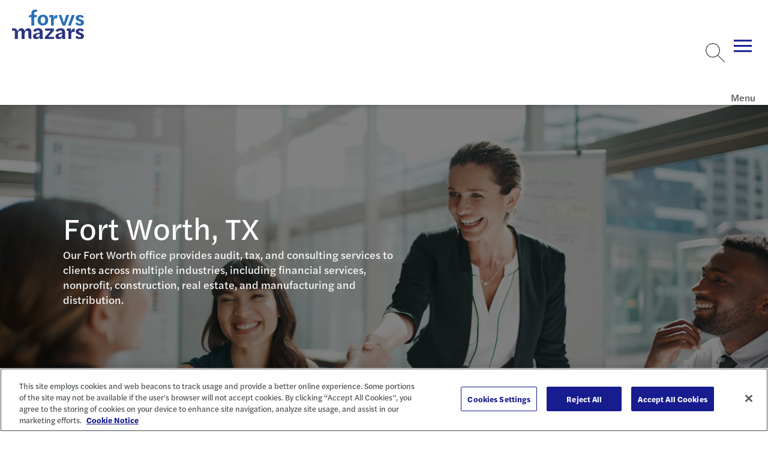

--- FILE ---
content_type: text/html; charset=utf-8
request_url: https://www.forvismazars.us/about-us/locations/fort-worth-tx
body_size: 16223
content:






<!DOCTYPE html>

<html lang="en-us" class="no-js">

    
    <head>
<title>Fort Worth, TX | Forvis Mazars US</title>        <meta content="Our local Fort Worth, TX office offers assurance, tax, and consulting services tailored to our clients unique industry needs." name="description" />
        <meta content="location, locations" name="keywords" />

        <meta charset="utf-8">
        <meta name="viewport" content="width=device-width, initial-scale=1, minimum-scale=1">
        <meta name="apple-mobile-web-app-capable" content="yes" />
        <meta name="mobile-web-app-capable" content="yes">

        <meta property="og:image" content="https://www.forvismazars.us/getmedia/a2200e4d-7e94-4be2-91b9-d65aa6bafefe/ForvisMazars-Logo-Color-og-1920-1080.jpg?width=1920&amp;height=1080&amp;ext=.jpg">
        <meta property="og:title" content="Fort Worth, TX | Forvis Mazars US">
        <meta property="og:description" content="Our local Fort Worth, TX office offers assurance, tax, and consulting services tailored to our clients unique industry needs.">
        <meta property="og:site_name" content="Forvis Mazars">
        <meta property="og:url" content="https://www.forvismazars.us/about-us/locations/fort-worth-tx">

        <meta name="twitter:card" content="summary" />
        <meta name="twitter:site" content="@ForvisMazarsUS" />
        <meta name="twitter:title" content="Fort Worth, TX | Forvis Mazars US" />
        <meta name="twitter:description" content="Our local Fort Worth, TX office offers assurance, tax, and consulting services tailored to our clients unique industry needs." />
        <meta name="twitter:image" content="https://www.forvismazars.us/getmedia/a2200e4d-7e94-4be2-91b9-d65aa6bafefe/ForvisMazars-Logo-Color-og-1920-1080.jpg?width=1920&amp;height=1080&amp;ext=.jpg" />

        <script type='application/ld+json'>
            {
                "@context": "https://schema.org/",
                "@type": "Organization",
                "address": {
                    "@type": "PostalAddress",
                    "addressLocality": "",
                    "addressRegion": "",
                    "postalCode": "",
                    "streetAddress": ""
                },
                "email": "",
                "faxNumber": "",
                "logo": "https://www.forvismazars.us/getmedia/89ea090b-e3ef-450e-9548-8890b5ed23fd/forvis-mazars-logo-color-svg.svg?ext=.svg",
                "name": "Forvis Mazars",
                "telephone": "",
                "url": "https://www.forvismazars.us/",
                "image": "https://www.forvismazars.us/getmedia/a2200e4d-7e94-4be2-91b9-d65aa6bafefe/ForvisMazars-Logo-Color-og-1920-1080.jpg?width=1920&amp;height=1080&amp;ext=.jpg"
            }
        </script>

        <link rel="canonical" href="https://www.forvismazars.us/about-us/locations/fort-worth-tx" />

        <link rel="apple-touch-icon" sizes="144x144" href="/ui/fm/www/apple-touch-icon.png">
        <link rel="icon" type="image/png" sizes="32x32" href="/ui/fm/www/favicon-32x32.png">
        <link rel="icon" type="image/png" sizes="16x16" href="/ui/fm/www/favicon-16x16.png">
        <link rel="manifest" href="/ui/fm/www/site.webmanifest">
        <link rel="mask-icon" href="/ui/fm/www/safari-pinned-tab.svg" color="#ffffff">
        <link rel="shortcut icon" href="/ui/fm/www/favicon.ico">
        <meta name="msapplication-TileColor" content="#ffffff">
        <meta name="msapplication-config" content="/ui/fm/www/browserconfig.xml">
        <meta name="theme-color" content="#ffffff">

            <!-- START MARKETO FORM SCRIPT -->
<script src="//resources.forvismazars.us/js/forms2/js/forms2.min.js"></script>
<!-- END MARKETO FORM SCRIPT -->

<!-- UTM Tracking -->
<script type="text/javascript" src="/FORVIS/media/Code/js/UTM-Marketo-Fields-GTM-tag-Forvis-Mazars.js"></script>
<!-- End UTM Tracking -->

<!-- Custom Forvis Mazars -->
<link rel="stylesheet" href="/FORVIS/media/Code/css/forvis-mazars-custom.css">
<script type="text/javascript" src="/FORVIS/media/Code/js/forvis-custom.js"></script>

<!-- START MARKETO MUNCHKIN SCRIPT -->
<script type="text/javascript">
(function() {
  var didInit = false;
  function initMunchkin() {
    if(didInit === false) {
      didInit = true;
      Munchkin.init('932-BAC-700');
    }
  }
  var s = document.createElement('script');
  s.type = 'text/javascript';
  s.async = true;
  s.src = '//munchkin.marketo.net/munchkin.js';
  s.onreadystatechange = function() {
    if (this.readyState == 'complete' || this.readyState == 'loaded') {
      initMunchkin();
    }
  };
  s.onload = initMunchkin;
  document.getElementsByTagName('head')[0].appendChild(s);
})();
</script>
<!-- END MARKETO MUNCHKIN SCRIPT -->
            <style>
                .anchor-icon {
                    display: none !important;
                }
            </style>

        <!-- FontAwesome -->
<link rel="stylesheet" href="https://kit.fontawesome.com/447fc7e7f8.css" crossorigin="anonymous">
<!-- End FontAwesome -->

            <!-- OneTrust Cookies Consent Notice start for forvismazars.us -->

<script src="https://cdn.cookielaw.org/consent/018fd21d-9c84-7159-a597-0993f320b127/otSDKStub.js"  type="text/javascript" charset="UTF-8" data-domain-script="018fd21d-9c84-7159-a597-0993f320b127" ></script>
<script type="text/javascript">
function OptanonWrapper() { }
</script>
<!-- OneTrust Cookies Consent Notice end for forvismazars.us -->

<!-- accessiBe Start -->
 <script> (function(){ var s = document.createElement('script'); var h = document.querySelector('head') || document.body; s.src = 'https://acsbapp.com/apps/app/dist/js/app.js'; s.async = true; s.onload = function(){ acsbJS.init(); }; h.appendChild(s); })(); </script> 
<!-- accessiBe End -->

<!-- Temp Style Overrides -->
<style>
@media screen and (min-width: 1300px) {
    app-header > .menu > .mobile-panel > .utilities-wrapper .util-dropdown app-dropdown-list .dropdown-select {
        min-width: 245px;
    }
}

.locations-listing .location-card .links-container .link-wrapper+.link-wrapper {
    color: #0072ce;
}

.locations-listing .location-card .links-container .link-wrapper a {
    color: #0072ce;
}

.locations-listing .location-card app-icon svg {
    color: #0072ce;
}

.locations-listing .location-card button.title {
    color: #0072ce;
}

.locations-component .locations-filter-wrapper button.toggle-geolocation {
    color: #0072ce;
}
</style>
<!-- End Temp Style Overrides -->
        <script type="module" src="/ui/fm/www/build/forvis-web.esm.js?v=i76WJSe9KJ4EuwGdps4VPVtw2QjovTysmBTQDZqFRhw" data-ot-ignore class="optanon-category-0001"></script>
        <link rel="stylesheet" href="/ui/fm/www/build/forvis-web.css?v=Iy3MU1npaeKlqO-rtu6eEWt7bkdNQFfEkNXW-VIOsjE" />

        <link rel="stylesheet" href="https://use.typekit.net/ayb6lsi.css">
        <link rel="stylesheet" href="https://use.typekit.net/agw2jer.css">

        

        <link href="/_content/Kentico.Content.Web.Rcl/Content/Bundles/Public/systemPageComponents.min.css" rel="stylesheet" />


        <script>
            var assetPath = '/ui/fm/www/assets';
        </script>

        <style>
            body {
                overflow-x: hidden;
            }

            .only-editor, .non-editor {
                display: none;
            }

            .is-editing .only-editor {
                display: block;
            }

            .not-editing .non-editor {
                display: block;
            }

            .comp-load-defer,
            .app-load-defer {
                visibility: hidden !important;
            }

            .hydrated .app-load-defer {
                visibility: visible !important;
            }

            .hydrated.comp-load-defer {
                visibility: visible !important;
            }

            .video-container {
                position: relative;
                overflow: hidden;
                width: 100%;
                padding-top: 56.25%;
                margin-bottom: 20px;
            }

            .responsive-iframe {
                position: absolute;
                top: 0;
                left: 0;
                bottom: 0;
                right: 0;
                width: 100%;
                height: 100%;
            }

            .button--black.button {
                color: white;
            }
        </style>
    <script type="text/javascript">!function(T,l,y){var S=T.location,k="script",D="instrumentationKey",C="ingestionendpoint",I="disableExceptionTracking",E="ai.device.",b="toLowerCase",w="crossOrigin",N="POST",e="appInsightsSDK",t=y.name||"appInsights";(y.name||T[e])&&(T[e]=t);var n=T[t]||function(d){var g=!1,f=!1,m={initialize:!0,queue:[],sv:"5",version:2,config:d};function v(e,t){var n={},a="Browser";return n[E+"id"]=a[b](),n[E+"type"]=a,n["ai.operation.name"]=S&&S.pathname||"_unknown_",n["ai.internal.sdkVersion"]="javascript:snippet_"+(m.sv||m.version),{time:function(){var e=new Date;function t(e){var t=""+e;return 1===t.length&&(t="0"+t),t}return e.getUTCFullYear()+"-"+t(1+e.getUTCMonth())+"-"+t(e.getUTCDate())+"T"+t(e.getUTCHours())+":"+t(e.getUTCMinutes())+":"+t(e.getUTCSeconds())+"."+((e.getUTCMilliseconds()/1e3).toFixed(3)+"").slice(2,5)+"Z"}(),iKey:e,name:"Microsoft.ApplicationInsights."+e.replace(/-/g,"")+"."+t,sampleRate:100,tags:n,data:{baseData:{ver:2}}}}var h=d.url||y.src;if(h){function a(e){var t,n,a,i,r,o,s,c,u,p,l;g=!0,m.queue=[],f||(f=!0,t=h,s=function(){var e={},t=d.connectionString;if(t)for(var n=t.split(";"),a=0;a<n.length;a++){var i=n[a].split("=");2===i.length&&(e[i[0][b]()]=i[1])}if(!e[C]){var r=e.endpointsuffix,o=r?e.location:null;e[C]="https://"+(o?o+".":"")+"dc."+(r||"services.visualstudio.com")}return e}(),c=s[D]||d[D]||"",u=s[C],p=u?u+"/v2/track":d.endpointUrl,(l=[]).push((n="SDK LOAD Failure: Failed to load Application Insights SDK script (See stack for details)",a=t,i=p,(o=(r=v(c,"Exception")).data).baseType="ExceptionData",o.baseData.exceptions=[{typeName:"SDKLoadFailed",message:n.replace(/\./g,"-"),hasFullStack:!1,stack:n+"\nSnippet failed to load ["+a+"] -- Telemetry is disabled\nHelp Link: https://go.microsoft.com/fwlink/?linkid=2128109\nHost: "+(S&&S.pathname||"_unknown_")+"\nEndpoint: "+i,parsedStack:[]}],r)),l.push(function(e,t,n,a){var i=v(c,"Message"),r=i.data;r.baseType="MessageData";var o=r.baseData;return o.message='AI (Internal): 99 message:"'+("SDK LOAD Failure: Failed to load Application Insights SDK script (See stack for details) ("+n+")").replace(/\"/g,"")+'"',o.properties={endpoint:a},i}(0,0,t,p)),function(e,t){if(JSON){var n=T.fetch;if(n&&!y.useXhr)n(t,{method:N,body:JSON.stringify(e),mode:"cors"});else if(XMLHttpRequest){var a=new XMLHttpRequest;a.open(N,t),a.setRequestHeader("Content-type","application/json"),a.send(JSON.stringify(e))}}}(l,p))}function i(e,t){f||setTimeout(function(){!t&&m.core||a()},500)}var e=function(){var n=l.createElement(k);n.src=h;var e=y[w];return!e&&""!==e||"undefined"==n[w]||(n[w]=e),n.onload=i,n.onerror=a,n.onreadystatechange=function(e,t){"loaded"!==n.readyState&&"complete"!==n.readyState||i(0,t)},n}();y.ld<0?l.getElementsByTagName("head")[0].appendChild(e):setTimeout(function(){l.getElementsByTagName(k)[0].parentNode.appendChild(e)},y.ld||0)}try{m.cookie=l.cookie}catch(p){}function t(e){for(;e.length;)!function(t){m[t]=function(){var e=arguments;g||m.queue.push(function(){m[t].apply(m,e)})}}(e.pop())}var n="track",r="TrackPage",o="TrackEvent";t([n+"Event",n+"PageView",n+"Exception",n+"Trace",n+"DependencyData",n+"Metric",n+"PageViewPerformance","start"+r,"stop"+r,"start"+o,"stop"+o,"addTelemetryInitializer","setAuthenticatedUserContext","clearAuthenticatedUserContext","flush"]),m.SeverityLevel={Verbose:0,Information:1,Warning:2,Error:3,Critical:4};var s=(d.extensionConfig||{}).ApplicationInsightsAnalytics||{};if(!0!==d[I]&&!0!==s[I]){var c="onerror";t(["_"+c]);var u=T[c];T[c]=function(e,t,n,a,i){var r=u&&u(e,t,n,a,i);return!0!==r&&m["_"+c]({message:e,url:t,lineNumber:n,columnNumber:a,error:i}),r},d.autoExceptionInstrumented=!0}return m}(y.cfg);function a(){y.onInit&&y.onInit(n)}(T[t]=n).queue&&0===n.queue.length?(n.queue.push(a),n.trackPageView({})):a()}(window,document,{
src: "https://js.monitor.azure.com/scripts/b/ai.2.min.js", // The SDK URL Source
crossOrigin: "anonymous", 
cfg: { // Application Insights Configuration
    connectionString: 'InstrumentationKey=503d53a5-10ba-40d0-b978-224b6248061b;IngestionEndpoint=https://eastus-8.in.applicationinsights.azure.com/;LiveEndpoint=https://eastus.livediagnostics.monitor.azure.com/;ApplicationId=e7af22be-74e1-4fd7-8150-e2c5f9a37f00'
}});</script></head>

<body class="not-editing">

        <!-- Google Tag Manager (noscript) -->
<noscript><iframe src="https://www.googletagmanager.com/ns.html?id=GTM-P87MNDX"
height="0" width="0" style="display:none;visibility:hidden"></iframe></noscript>
<!-- End Google Tag Manager (noscript) -->

<!-- Google Tag Manager -->
<script>(function(w,d,s,l,i){w[l]=w[l]||[];w[l].push({'gtm.start':
  new Date().getTime(),event:'gtm.js'});var f=d.getElementsByTagName(s)[0],
  j=d.createElement(s),dl=l!='dataLayer'?'&l='+l:'';j.async=true;j.src=
  'https://www.googletagmanager.com/gtm.js?id='+i+dl;f.parentNode.insertBefore(j,f);
  })(window,document,'script','dataLayer','GTM-P87MNDX');</script>
  <!-- End Google Tag Manager -->


<!-- Forvis Mazars quick template overrides -->
<link rel="stylesheet" href="/forvis/media/code/css/forvis-mazars-kentico-overrides.css">
    
        

            



    

    
        

        



<app-header class="comp-load-defer" data-ktc-search-exclude>
    <a aria-description="Go to Homepage" href="/" class="logo">
        <div class="angled-bg">
            <picture>
                <img alt="Forvis Mazars" src="/getmedia/89ea090b-e3ef-450e-9548-8890b5ed23fd/forvis-mazars-logo-color-svg.svg?ext=.svg">
            </picture>
        </div>
    </a>
        <div class="menu">
            <div class="mobile-panel">
                <div class="utilities-wrapper">
                    <ul class="utilities">
                        <li class="search">
                            <app-search predictive-search-url="/api/sitesearch/getpredictivesearch"></app-search>
                        </li>
                            <li class="unstyled">
                                <a href="/client-login" title="Client Login" target="_self">
                                    Client Login
                                </a>
                            </li>
                            <li class="unstyled">
                                <a href="/careers" title="Careers" target="_self">
                                    Careers
                                </a>
                            </li>
                    </ul>
                        <div class="util-dropdown">
                            <app-icon icon="globe"></app-icon>
                            <app-dropdown-list id="GroupDropDown" class="form-select" contains-links="true" select-aria-label="Site Selector">
                                <option value="" selected="selected" disabled>Locations &amp; International</option>
                                    <option value="https://www.forvismazars.com/global" selected="selected" data-target="_blank" data-rel="noreferrer noopener nofollow">Forvis Mazars Global</option>
                                    <option value="https://www.forvismazars.com" selected="selected" data-target="_blank" data-rel="noreferrer noopener nofollow">Forvis Mazars Group</option>
                                    <option value="/about-us/locations" selected="selected" data-target="_self" data-rel="">Forvis Mazars in the US</option>
                            </app-dropdown-list>
                        </div>
                </div>
                <ul class="entries">
                        <li>
                            <span class="name">Industries</span>
                            <div class="menu">
                                <ul class="entries">
                                        <li>
                                            <span class="name">Construction</span>
                                            <div class="menu">
                                                <section>
                                                    <header>
                                                        <a class="title" href="/industries/construction" target="_self" >Construction</a>
                                                    </header>
                                                        <ul>
                                                                <li>
                                                                    <a href="/industries/construction/architecture-engineering" target="_self" title="Architecture &amp; Engineering" >
                                                                        Architecture &amp; Engineering
                                                                    </a>
                                                                </li>
                                                        </ul>
                                                </section>
                                                    <aside>
                                                        <header>
                                                            <span class="title h6">Spotlights</span>
                                                        </header>
                                                        <div class="article-cards">
                                                                <article class="inverted article-card">
                                                                    <picture class="preview">
                                                                        <img src="/getmedia/ac19d3d5-ef04-4621-9f8f-97d8a75c6f5a/1368629737-landscape-small.jpg?width=576&amp;height=324&amp;ext=.jpg" alt="An aerial view of downtown skyline." loading="lazy" width="800" height="600" />
                                                                    </picture>
                                                                    <header>
                                                                        <div class="category">
                                                                            <span class="type">Article</span>
                                                                        </div>
                                                                    </header>
                                                                    <a class="title" href="/forsights/2025/04/fasb-quarterly-update-1q-2025">
                                                                        FASB Quarterly Update &#x2013; 1Q 2025
                                                                    </a>
                                                                </article>
                                                        </div>
                                                    </aside>
                                                    <ul class="extra-ctas">
                                                            <li>
                                                                <a href="/forsights?SubFilters=Construction_RealEstate&amp;Archive=Industry" target="_self" title="Related FORsights" >
                                                                        <app-icon icon="list"></app-icon>
                                                                    Related FORsights
                                                                </a>
                                                            </li>
                                                            <li>
                                                                <a href="/events" target="_self" title="Related Events and Webinars" >
                                                                        <app-icon icon="calendar"></app-icon>
                                                                    Related Events and Webinars
                                                                </a>
                                                            </li>
                                                            <li>
                                                                <a href="/submit-an-rfp" target="_self" title="Submit RFP" >
                                                                        <app-icon icon="check"></app-icon>
                                                                    Submit RFP
                                                                </a>
                                                            </li>
                                                            <li>
                                                                <a href="/contact-us" target="_self" title="Contact Us" >
                                                                        <app-icon icon="comment"></app-icon>
                                                                    Contact Us
                                                                </a>
                                                            </li>
                                                    </ul>
                                            </div>
                                        </li>
                                        <li>
                                            <span class="name">Consumer</span>
                                            <div class="menu">
                                                <section>
                                                    <header>
                                                        <a class="title" href="/industries/consumer" target="_self" >Consumer</a>
                                                    </header>
                                                        <ul>
                                                                <li>
                                                                    <a href="/industries/consumer/retail" target="_self" title="Retail" >
                                                                        Retail
                                                                    </a>
                                                                </li>
                                                                <li>
                                                                    <a href="/industries/manufacturing/wholesale-distribution" target="_self" title=" Wholesale &amp; Distribution" >
                                                                         Wholesale &amp; Distribution
                                                                    </a>
                                                                </li>
                                                        </ul>
                                                </section>
                                                    <aside>
                                                        <header>
                                                            <span class="title h6">Spotlights</span>
                                                        </header>
                                                        <div class="article-cards">
                                                                <article class="inverted article-card">
                                                                    <picture class="preview">
                                                                        <img src="/getmedia/cf927c1a-b570-4287-adb4-6333a0942e70/1387481074-landscape-small.jpg?width=576&amp;height=324&amp;ext=.jpg" alt="A person who is using a digital tablet and computer screen to analyze and track data" loading="lazy" width="800" height="600" />
                                                                    </picture>
                                                                    <header>
                                                                        <div class="category">
                                                                            <span class="type">Article</span>
                                                                        </div>
                                                                    </header>
                                                                    <a class="title" href="/forsights/2026/01/five-valuation-highlights-for-auto-machinery-truck-dealers">
                                                                        Five Valuation Highlights for Auto, Machinery, &amp; Truck Dealers
                                                                    </a>
                                                                </article>
                                                        </div>
                                                    </aside>
                                                    <ul class="extra-ctas">
                                                            <li>
                                                                <a href="/forsights?industries=consumer" target="_self" title="Related FORsights" >
                                                                        <app-icon icon="list"></app-icon>
                                                                    Related FORsights
                                                                </a>
                                                            </li>
                                                            <li>
                                                                <a href="/events" target="_self" title="Related Events and Webinars" >
                                                                        <app-icon icon="calendar"></app-icon>
                                                                    Related Events and Webinars
                                                                </a>
                                                            </li>
                                                            <li>
                                                                <a href="/submit-an-rfp" target="_self" title="Submit RFP" >
                                                                        <app-icon icon="check"></app-icon>
                                                                    Submit RFP
                                                                </a>
                                                            </li>
                                                            <li>
                                                                <a href="/contact-us" target="_self" title="Contact Us" >
                                                                        <app-icon icon="comment"></app-icon>
                                                                    Contact Us
                                                                </a>
                                                            </li>
                                                    </ul>
                                            </div>
                                        </li>
                                        <li>
                                            <span class="name">Dealerships</span>
                                            <div class="menu">
                                                <section>
                                                    <header>
                                                        <a class="title" href="/industries/dealerships" target="_self" >Dealerships</a>
                                                    </header>
                                                </section>
                                                    <aside>
                                                        <header>
                                                            <span class="title h6">Spotlights</span>
                                                        </header>
                                                        <div class="article-cards">
                                                                <article class="inverted article-card">
                                                                    <picture class="preview">
                                                                        <img src="/getmedia/cf927c1a-b570-4287-adb4-6333a0942e70/1387481074-landscape-small.jpg?width=576&amp;height=324&amp;ext=.jpg" alt="A person who is using a digital tablet and computer screen to analyze and track data" loading="lazy" width="800" height="600" />
                                                                    </picture>
                                                                    <header>
                                                                        <div class="category">
                                                                            <span class="type">Article</span>
                                                                        </div>
                                                                    </header>
                                                                    <a class="title" href="/forsights/2026/01/five-valuation-highlights-for-auto-machinery-truck-dealers">
                                                                        Five Valuation Highlights for Auto, Machinery, &amp; Truck Dealers
                                                                    </a>
                                                                </article>
                                                        </div>
                                                    </aside>
                                                    <ul class="extra-ctas">
                                                            <li>
                                                                <a href="/forsights?Industries=Dealerships" target="_self" title="Related FORsights" >
                                                                        <app-icon icon="list"></app-icon>
                                                                    Related FORsights
                                                                </a>
                                                            </li>
                                                            <li>
                                                                <a href="/events" target="_self" title="Related Events and Webinars" >
                                                                        <app-icon icon="calendar"></app-icon>
                                                                    Related Events and Webinars
                                                                </a>
                                                            </li>
                                                            <li>
                                                                <a href="/submit-an-rfp" target="_self" title="Submit RFP" >
                                                                        <app-icon icon="check"></app-icon>
                                                                    Submit RFP
                                                                </a>
                                                            </li>
                                                            <li>
                                                                <a href="/contact-us" target="_self" title="Contact Us" >
                                                                        <app-icon icon="comment"></app-icon>
                                                                    Contact Us
                                                                </a>
                                                            </li>
                                                    </ul>
                                            </div>
                                        </li>
                                        <li>
                                            <span class="name">Education</span>
                                            <div class="menu">
                                                <section>
                                                    <header>
                                                        <a class="title" href="/industries/education" target="_self" >Education</a>
                                                    </header>
                                                        <ul>
                                                                <li>
                                                                    <a href="/industries/education/higher-education-consulting" target="_self" title="Higher Education Consulting" >
                                                                        Higher Education Consulting
                                                                    </a>
                                                                </li>
                                                        </ul>
                                                </section>
                                                    <aside>
                                                        <header>
                                                            <span class="title h6">Spotlights</span>
                                                        </header>
                                                        <div class="article-cards">
                                                                <article class="inverted article-card">
                                                                    <picture class="preview">
                                                                        <img src="/getmedia/23d2b728-b3bc-40a7-81d9-f22ee06ac89b/1254993829-landscape-small.jpg?width=576&amp;height=324&amp;ext=.jpg" alt="Close up of a glowing internal computer chip." loading="lazy" width="800" height="600" />
                                                                    </picture>
                                                                    <header>
                                                                        <div class="category">
                                                                            <span class="type">Article</span>
                                                                        </div>
                                                                    </header>
                                                                    <a class="title" href="/forsights/2026/01/the-art-science-of-database-performance">
                                                                        The Art &amp; Science of Database Performance
                                                                    </a>
                                                                </article>
                                                        </div>
                                                    </aside>
                                                    <ul class="extra-ctas">
                                                            <li>
                                                                <a href="/forsights?Industries=HigherEducation" target="_self" title="Related FORsights" >
                                                                        <app-icon icon="list"></app-icon>
                                                                    Related FORsights
                                                                </a>
                                                            </li>
                                                            <li>
                                                                <a href="/events" target="_self" title="Related Events and Webinars" >
                                                                        <app-icon icon="calendar"></app-icon>
                                                                    Related Events and Webinars
                                                                </a>
                                                            </li>
                                                            <li>
                                                                <a href="/submit-an-rfp" target="_self" title="Submit RFP" >
                                                                        <app-icon icon="check"></app-icon>
                                                                    Submit RFP
                                                                </a>
                                                            </li>
                                                            <li>
                                                                <a href="/contact-us" target="_self" title="Contact Us" >
                                                                        <app-icon icon="comment"></app-icon>
                                                                    Contact Us
                                                                </a>
                                                            </li>
                                                    </ul>
                                            </div>
                                        </li>
                                        <li>
                                            <span class="name">Energy &amp; Natural Resources</span>
                                            <div class="menu">
                                                <section>
                                                    <header>
                                                        <a class="title" href="/industries/energy-natural-resources" target="_self" >Energy &amp; Natural Resources</a>
                                                    </header>
                                                </section>
                                                    <aside>
                                                        <header>
                                                            <span class="title h6">Spotlights</span>
                                                        </header>
                                                        <div class="article-cards">
                                                                <article class="inverted article-card">
                                                                    <picture class="preview">
                                                                        <img src="/getmedia/54642d06-d369-4bb1-b95f-074fdc80d1d8/137376863-landscape-small.jpg?width=576&amp;height=324&amp;ext=.jpg" alt="A row of dozens of international flags flying together against a blue sky." loading="lazy" width="800" height="600" />
                                                                    </picture>
                                                                    <header>
                                                                        <div class="category">
                                                                            <span class="type">Alert</span>
                                                                        </div>
                                                                    </header>
                                                                    <a class="title" href="/forsights/2026/01/oecd-sbs-package-substance-based-tax-incentive-safe-harbor">
                                                                        OECD SbS Package: Substance-Based Tax Incentive Safe Harbor
                                                                    </a>
                                                                </article>
                                                        </div>
                                                    </aside>
                                                    <ul class="extra-ctas">
                                                            <li>
                                                                <a href="/forsights?Industries=Energy_NaturalResources" target="_self" title="Related FORsights" >
                                                                        <app-icon icon="list"></app-icon>
                                                                    Related FORsights
                                                                </a>
                                                            </li>
                                                            <li>
                                                                <a href="/events" target="_self" title="Related Events and Webinars" >
                                                                        <app-icon icon="calendar"></app-icon>
                                                                    Related Events and Webinars
                                                                </a>
                                                            </li>
                                                            <li>
                                                                <a href="/submit-an-rfp" target="_self" title="Submit RFP" >
                                                                        <app-icon icon="check"></app-icon>
                                                                    Submit RFP
                                                                </a>
                                                            </li>
                                                            <li>
                                                                <a href="/contact-us" target="_self" title="Contact Us" >
                                                                        <app-icon icon="comment"></app-icon>
                                                                    Contact Us
                                                                </a>
                                                            </li>
                                                    </ul>
                                            </div>
                                        </li>
                                        <li>
                                            <span class="name">Financial Services</span>
                                            <div class="menu">
                                                <section>
                                                    <header>
                                                        <a class="title" href="/industries/financial-services" target="_self" >Financial Services</a>
                                                    </header>
                                                        <ul>
                                                                <li>
                                                                    <a href="/industries/financial-services/asset-management" target="_self" title="Asset Management" >
                                                                        Asset Management
                                                                    </a>
                                                                </li>
                                                                <li>
                                                                    <a href="/industries/financial-services/banking-capital-markets" target="_self" title="Banking &amp; Capital Markets" >
                                                                        Banking &amp; Capital Markets
                                                                    </a>
                                                                </li>
                                                                <li>
                                                                    <a href="/industries/financial-services/credit-unions" target="_self" title="Credit Unions" >
                                                                        Credit Unions
                                                                    </a>
                                                                </li>
                                                                <li>
                                                                    <a href="/industries/insurance" target="_self" title="Insurance" >
                                                                        Insurance
                                                                    </a>
                                                                </li>
                                                        </ul>
                                                </section>
                                                    <aside>
                                                        <header>
                                                            <span class="title h6">Spotlights</span>
                                                        </header>
                                                        <div class="article-cards">
                                                                <article class="inverted article-card">
                                                                    <picture class="preview">
                                                                        <img src="/getmedia/7ecbd0fb-cfc0-47c7-937c-7e55109e10d9/1167777675-landscape-small.jpg?width=576&amp;height=324&amp;ext=.jpg" alt="A large group of people who sitting at a conference table and having a meeting" loading="lazy" width="800" height="600" />
                                                                    </picture>
                                                                    <header>
                                                                        <div class="category">
                                                                            <span class="type">Article</span>
                                                                        </div>
                                                                    </header>
                                                                    <a class="title" href="/forsights/2026/01/new-year-trends-insights-from-the-credit-union-executives-roundtable">
                                                                        New Year Trends: Insights From the Credit Union Executives Roundtable
                                                                    </a>
                                                                </article>
                                                        </div>
                                                    </aside>
                                                    <ul class="extra-ctas">
                                                            <li>
                                                                <a href="/forsights?Industries=FinancialServices" target="_self" title="Related FORsights" >
                                                                        <app-icon icon="list"></app-icon>
                                                                    Related FORsights
                                                                </a>
                                                            </li>
                                                            <li>
                                                                <a href="/events" target="_self" title="Related Events and Webinars" >
                                                                        <app-icon icon="calendar"></app-icon>
                                                                    Related Events and Webinars
                                                                </a>
                                                            </li>
                                                            <li>
                                                                <a href="/submit-an-rfp" target="_self" title="Submit RFP" >
                                                                        <app-icon icon="check"></app-icon>
                                                                    Submit RFP
                                                                </a>
                                                            </li>
                                                            <li>
                                                                <a href="/contact-us" target="_self" title="Contact Us" >
                                                                        <app-icon icon="comment"></app-icon>
                                                                    Contact Us
                                                                </a>
                                                            </li>
                                                    </ul>
                                            </div>
                                        </li>
                                        <li>
                                            <span class="name">Healthcare &amp; Life Sciences</span>
                                            <div class="menu">
                                                <section>
                                                    <header>
                                                        <a class="title" href="/industries/healthcare-life-sciences" target="_self" >Healthcare &amp; Life Sciences</a>
                                                    </header>
                                                        <ul>
                                                                <li>
                                                                    <a href="/industries/healthcare-life-sciences/academic-medical-centers-teaching-hospitals" target="_self" title="Academic Medical Centers &amp; Teaching Hospitals" >
                                                                        Academic Medical Centers &amp; Teaching Hospitals
                                                                    </a>
                                                                </li>
                                                                <li>
                                                                    <a href="/industries/healthcare-life-sciences/community-health-centers" target="_self" title="Community Health Centers" >
                                                                        Community Health Centers
                                                                    </a>
                                                                </li>
                                                                <li>
                                                                    <a href="/industries/healthcare-life-sciences/home-care-hospice" target="_self" title="Home Care &amp; Hospice" >
                                                                        Home Care &amp; Hospice
                                                                    </a>
                                                                </li>
                                                                <li>
                                                                    <a href="/industries/healthcare-life-sciences/hospitals-health-systems" target="_self" title="Hospitals &amp; Health Systems" >
                                                                        Hospitals &amp; Health Systems
                                                                    </a>
                                                                </li>
                                                                <li>
                                                                    <a href="/industries/healthcare-life-sciences/intellectual-developmental-disabilities" target="_self" title="Intellectual &amp; Developmental Disabilities" >
                                                                        Intellectual &amp; Developmental Disabilities
                                                                    </a>
                                                                </li>
                                                                <li>
                                                                    <a href="/industries/life-sciences" target="_self" title="Life Sciences" >
                                                                        Life Sciences
                                                                    </a>
                                                                </li>
                                                                <li>
                                                                    <a href="/industries/healthcare-life-sciences/physician-enterprise" target="_self" title="Physician Enterprise" >
                                                                        Physician Enterprise
                                                                    </a>
                                                                </li>
                                                                <li>
                                                                    <a href="/industries/healthcare-life-sciences/senior-living-long-term-care" target="_self" title="Senior Living &amp; Long-Term Care" >
                                                                        Senior Living &amp; Long-Term Care
                                                                    </a>
                                                                </li>
                                                        </ul>
                                                </section>
                                                    <aside>
                                                        <header>
                                                            <span class="title h6">Spotlights</span>
                                                        </header>
                                                        <div class="article-cards">
                                                                <article class="inverted article-card">
                                                                    <picture class="preview">
                                                                        <img src="/getmedia/feb5f56c-afe6-4f00-a60d-b7ef71c34418/1036131880-landscape-small.jpg?width=576&amp;height=324&amp;ext=.jpg" alt="A person doing inventory in a pharmacy on a digital tablet with her colleague in the background" loading="lazy" width="800" height="600" />
                                                                    </picture>
                                                                    <header>
                                                                        <div class="category">
                                                                            <span class="type">Article</span>
                                                                        </div>
                                                                    </header>
                                                                    <a class="title" href="/forsights/2026/01/hrsa-announces-340b-rebate-model-pilot-program">
                                                                        HRSA Announces 340B Rebate Model Pilot Program
                                                                    </a>
                                                                </article>
                                                        </div>
                                                    </aside>
                                                    <ul class="extra-ctas">
                                                            <li>
                                                                <a href="/forsights?Industries=Healthcare" target="_self" title="Related FORsights" >
                                                                        <app-icon icon="list"></app-icon>
                                                                    Related FORsights
                                                                </a>
                                                            </li>
                                                            <li>
                                                                <a href="/events" target="_self" title="Related Events and Webinars" >
                                                                        <app-icon icon="calendar"></app-icon>
                                                                    Related Events and Webinars
                                                                </a>
                                                            </li>
                                                            <li>
                                                                <a href="/submit-an-rfp" target="_self" title="Submit RFP" >
                                                                        <app-icon icon="check"></app-icon>
                                                                    Submit RFP
                                                                </a>
                                                            </li>
                                                            <li>
                                                                <a href="/contact-us" target="_self" title="Contact Us" >
                                                                        <app-icon icon="comment"></app-icon>
                                                                    Contact Us
                                                                </a>
                                                            </li>
                                                    </ul>
                                            </div>
                                        </li>
                                        <li>
                                            <span class="name">Insurance</span>
                                            <div class="menu">
                                                <section>
                                                    <header>
                                                        <a class="title" href="/industries/insurance" target="_self" >Insurance</a>
                                                    </header>
                                                </section>
                                                    <aside>
                                                        <header>
                                                            <span class="title h6">Spotlights</span>
                                                        </header>
                                                        <div class="article-cards">
                                                                <article class="inverted article-card">
                                                                    <picture class="preview">
                                                                        <img src="/getmedia/60380934-c3ec-4f97-a3f1-880721ff2165/1371324526-landscape-small.jpg?width=576&amp;height=324&amp;ext=.jpg" alt="luminated office buildings at Canary Wharf, London at Night" loading="lazy" width="800" height="600" />
                                                                    </picture>
                                                                    <header>
                                                                        <div class="category">
                                                                            <span class="type">Article</span>
                                                                        </div>
                                                                    </header>
                                                                    <a class="title" href="/forsights/2026/01/key-insights-from-the-2026-financial-executives-priorities-report">
                                                                        Key Insights From the 2026 Financial Executives Priorities Report
                                                                    </a>
                                                                </article>
                                                        </div>
                                                    </aside>
                                                    <ul class="extra-ctas">
                                                            <li>
                                                                <a href="/forsights?Industries=Insurance" target="_self" title="Related FORsights" >
                                                                        <app-icon icon="list"></app-icon>
                                                                    Related FORsights
                                                                </a>
                                                            </li>
                                                            <li>
                                                                <a href="/events" target="_self" title="Related Events and Webinars" >
                                                                        <app-icon icon="calendar"></app-icon>
                                                                    Related Events and Webinars
                                                                </a>
                                                            </li>
                                                            <li>
                                                                <a href="/submit-an-rfp" target="_self" title="Submit RFP" >
                                                                        <app-icon icon="check"></app-icon>
                                                                    Submit RFP
                                                                </a>
                                                            </li>
                                                            <li>
                                                                <a href="/contact-us" target="_self" title="Contact Us" >
                                                                        <app-icon icon="comment"></app-icon>
                                                                    Contact Us
                                                                </a>
                                                            </li>
                                                    </ul>
                                            </div>
                                        </li>
                                        <li>
                                            <span class="name">Life Sciences</span>
                                            <div class="menu">
                                                <section>
                                                    <header>
                                                        <a class="title" href="/industries/life-sciences" target="_self" >Life Sciences</a>
                                                    </header>
                                                </section>
                                                    <aside>
                                                        <header>
                                                            <span class="title h6">Spotlights</span>
                                                        </header>
                                                        <div class="article-cards">
                                                                <article class="inverted article-card">
                                                                    <picture class="preview">
                                                                        <img src="/getmedia/cf927c1a-b570-4287-adb4-6333a0942e70/1387481074-landscape-small.jpg?width=576&amp;height=324&amp;ext=.jpg" alt="A person who is using a digital tablet and computer screen to analyze and track data" loading="lazy" width="800" height="600" />
                                                                    </picture>
                                                                    <header>
                                                                        <div class="category">
                                                                            <span class="type">Article</span>
                                                                        </div>
                                                                    </header>
                                                                    <a class="title" href="/forsights/2026/01/five-valuation-highlights-for-auto-machinery-truck-dealers">
                                                                        Five Valuation Highlights for Auto, Machinery, &amp; Truck Dealers
                                                                    </a>
                                                                </article>
                                                        </div>
                                                    </aside>
                                                    <ul class="extra-ctas">
                                                            <li>
                                                                <a href="/forsights?industries=lifesciences" target="_self" title="Related FORsights" >
                                                                        <app-icon icon="list"></app-icon>
                                                                    Related FORsights
                                                                </a>
                                                            </li>
                                                            <li>
                                                                <a href="/events" target="_self" title="Related Events and Webinars" >
                                                                        <app-icon icon="calendar"></app-icon>
                                                                    Related Events and Webinars
                                                                </a>
                                                            </li>
                                                            <li>
                                                                <a href="/submit-an-rfp" target="_self" title="Submit RFP" >
                                                                        <app-icon icon="check"></app-icon>
                                                                    Submit RFP
                                                                </a>
                                                            </li>
                                                            <li>
                                                                <a href="/contact-us" target="_self" title="Contact Us" >
                                                                        <app-icon icon="comment"></app-icon>
                                                                    Contact Us
                                                                </a>
                                                            </li>
                                                    </ul>
                                            </div>
                                        </li>
                                        <li>
                                            <span class="name">Manufacturing</span>
                                            <div class="menu">
                                                <section>
                                                    <header>
                                                        <a class="title" href="/industries/manufacturing" target="_self" >Manufacturing</a>
                                                    </header>
                                                        <ul>
                                                                <li>
                                                                    <a href="/industries/manufacturing/wholesale-distribution" target="_self" title=" Wholesale &amp; Distribution" >
                                                                         Wholesale &amp; Distribution
                                                                    </a>
                                                                </li>
                                                        </ul>
                                                </section>
                                                    <aside>
                                                        <header>
                                                            <span class="title h6">Spotlights</span>
                                                        </header>
                                                        <div class="article-cards">
                                                                <article class="inverted article-card">
                                                                    <picture class="preview">
                                                                        <img src="/getmedia/ae284141-74ca-4903-a1df-b4cadb618a36/1303193200-landscape-small.jpg?width=576&amp;height=324&amp;ext=.jpg" alt="A group of people who are smiling and having a meeting in an office." loading="lazy" width="800" height="600" />
                                                                    </picture>
                                                                    <header>
                                                                        <div class="category">
                                                                            <span class="type">Article</span>
                                                                        </div>
                                                                    </header>
                                                                    <a class="title" href="/forsights/2026/01/post-esop-transaction-estate-planning-with-warrants">
                                                                        Post-ESOP Transaction Estate Planning With Warrants
                                                                    </a>
                                                                </article>
                                                        </div>
                                                    </aside>
                                                    <ul class="extra-ctas">
                                                            <li>
                                                                <a href="/forsights?industries=manufacturing" target="_self" title="Related FORsights" >
                                                                        <app-icon icon="list"></app-icon>
                                                                    Related FORsights
                                                                </a>
                                                            </li>
                                                            <li>
                                                                <a href="/events" target="_self" title="Related Events and Webinars" >
                                                                        <app-icon icon="calendar"></app-icon>
                                                                    Related Events and Webinars
                                                                </a>
                                                            </li>
                                                            <li>
                                                                <a href="/submit-an-rfp" target="_self" title="Submit RFP" >
                                                                        <app-icon icon="check"></app-icon>
                                                                    Submit RFP
                                                                </a>
                                                            </li>
                                                            <li>
                                                                <a href="/contact-us" target="_self" title="Contact Us" >
                                                                        <app-icon icon="comment"></app-icon>
                                                                    Contact Us
                                                                </a>
                                                            </li>
                                                    </ul>
                                            </div>
                                        </li>
                                        <li>
                                            <span class="name">Nonprofit</span>
                                            <div class="menu">
                                                <section>
                                                    <header>
                                                        <a class="title" href="/industries/nonprofit" target="_self" >Nonprofit</a>
                                                    </header>
                                                        <ul>
                                                                <li>
                                                                    <a href="/industries/nonprofit/nonprofit-advisory-services" target="_self" title="Nonprofit Advisory Services" >
                                                                        Nonprofit Advisory Services
                                                                    </a>
                                                                </li>
                                                        </ul>
                                                </section>
                                                    <aside>
                                                        <header>
                                                            <span class="title h6">Spotlights</span>
                                                        </header>
                                                        <div class="article-cards">
                                                                <article class="inverted article-card">
                                                                    <picture class="preview">
                                                                        <img src="/getmedia/23d2b728-b3bc-40a7-81d9-f22ee06ac89b/1254993829-landscape-small.jpg?width=576&amp;height=324&amp;ext=.jpg" alt="Close up of a glowing internal computer chip." loading="lazy" width="800" height="600" />
                                                                    </picture>
                                                                    <header>
                                                                        <div class="category">
                                                                            <span class="type">Article</span>
                                                                        </div>
                                                                    </header>
                                                                    <a class="title" href="/forsights/2026/01/the-art-science-of-database-performance">
                                                                        The Art &amp; Science of Database Performance
                                                                    </a>
                                                                </article>
                                                        </div>
                                                    </aside>
                                                    <ul class="extra-ctas">
                                                            <li>
                                                                <a href="/forsights?Industries=Nonprofit" target="_self" title="Related FORsights" >
                                                                        <app-icon icon="list"></app-icon>
                                                                    Related FORsights
                                                                </a>
                                                            </li>
                                                            <li>
                                                                <a href="/events" target="_self" title="Related Events and Webinars" >
                                                                        <app-icon icon="calendar"></app-icon>
                                                                    Related Events and Webinars
                                                                </a>
                                                            </li>
                                                            <li>
                                                                <a href="/submit-an-rfp" target="_self" title="Submit RFP" >
                                                                        <app-icon icon="check"></app-icon>
                                                                    Submit RFP
                                                                </a>
                                                            </li>
                                                            <li>
                                                                <a href="/contact-us" target="_self" title="Contact Us" >
                                                                        <app-icon icon="comment"></app-icon>
                                                                    Contact Us
                                                                </a>
                                                            </li>
                                                    </ul>
                                            </div>
                                        </li>
                                        <li>
                                            <span class="name">Private Client</span>
                                            <div class="menu">
                                                <section>
                                                    <header>
                                                        <a class="title" href="/industries/private-client" target="_self" >Private Client</a>
                                                    </header>
                                                        <ul>
                                                                <li>
                                                                    <a href="/industries/private-client/consultative-tax" target="_self" title="Consultative Tax" >
                                                                        Consultative Tax
                                                                    </a>
                                                                </li>
                                                                <li>
                                                                    <a href="/industries/private-client/family-office" target="_self" title="Family Office" >
                                                                        Family Office
                                                                    </a>
                                                                </li>
                                                                <li>
                                                                    <a href="/industries/private-client/wealth-management" target="_self" title="Wealth Management" >
                                                                        Wealth Management
                                                                    </a>
                                                                </li>
                                                        </ul>
                                                </section>
                                                    <aside>
                                                        <header>
                                                            <span class="title h6">Spotlights</span>
                                                        </header>
                                                        <div class="article-cards">
                                                                <article class="inverted article-card">
                                                                    <picture class="preview">
                                                                        <img src="/getmedia/8bc90222-9d5b-4bb1-9749-20483107970d/1306790644-landscape-small.jpg?width=576&amp;height=324&amp;ext=.jpg" alt="A mother who is hiking with her two daughters in the mountains" loading="lazy" width="800" height="600" />
                                                                    </picture>
                                                                    <header>
                                                                        <div class="category">
                                                                            <span class="type">Article</span>
                                                                        </div>
                                                                    </header>
                                                                    <a class="title" href="/forsights/2026/01/what-are-etfs-why-are-they-getting-more-popular">
                                                                        What Are ETFs &amp; Why Are They Getting More Popular?
                                                                    </a>
                                                                </article>
                                                        </div>
                                                    </aside>
                                                    <ul class="extra-ctas">
                                                            <li>
                                                                <a href="/forsights?Industries=PrivateClient" target="_self" title="Related FORsights" >
                                                                        <app-icon icon="list"></app-icon>
                                                                    Related FORsights
                                                                </a>
                                                            </li>
                                                            <li>
                                                                <a href="/our-thinking/events-webinars" target="_self" title="Related Events and Webinars" >
                                                                        <app-icon icon="calendar"></app-icon>
                                                                    Related Events and Webinars
                                                                </a>
                                                            </li>
                                                            <li>
                                                                <a href="/submit-an-rfp" target="_self" title="Submit RFP" >
                                                                        <app-icon icon="check"></app-icon>
                                                                    Submit RFP
                                                                </a>
                                                            </li>
                                                            <li>
                                                                <a href="/contact-us" target="_self" title="Contact Us" >
                                                                        <app-icon icon="comment"></app-icon>
                                                                    Contact Us
                                                                </a>
                                                            </li>
                                                    </ul>
                                            </div>
                                        </li>
                                        <li>
                                            <span class="name">Private Equity</span>
                                            <div class="menu">
                                                <section>
                                                    <header>
                                                        <a class="title" href="/industries/private-equity" target="_self" >Private Equity</a>
                                                    </header>
                                                </section>
                                                    <aside>
                                                        <header>
                                                            <span class="title h6">Spotlights</span>
                                                        </header>
                                                        <div class="article-cards">
                                                                <article class="inverted article-card">
                                                                    <picture class="preview">
                                                                        <img src="/getmedia/e615640a-9b63-40a6-a406-cd013329d47f/2193991190-landscape-small.jpg?width=576&amp;height=324&amp;ext=.jpg" alt="A women who is in an office and working on a digital tablet while standing" loading="lazy" width="800" height="600" />
                                                                    </picture>
                                                                    <header>
                                                                        <div class="category">
                                                                            <span class="type">Article</span>
                                                                        </div>
                                                                    </header>
                                                                    <a class="title" href="/forsights/2026/01/netsuite-for-growth-moving-beyond-good-enough-tools">
                                                                        NetSuite for Growth: Moving Beyond &#x201C;Good Enough&#x201D; Tools
                                                                    </a>
                                                                </article>
                                                        </div>
                                                    </aside>
                                                    <ul class="extra-ctas">
                                                            <li>
                                                                <a href="/forsights?Industries=PrivateEquity" target="_self" title="Related FORsights" >
                                                                        <app-icon icon="list"></app-icon>
                                                                    Related FORsights
                                                                </a>
                                                            </li>
                                                            <li>
                                                                <a href="/events" target="_self" title="Related Events and Webinars" >
                                                                        <app-icon icon="calendar"></app-icon>
                                                                    Related Events and Webinars
                                                                </a>
                                                            </li>
                                                            <li>
                                                                <a href="/submit-an-rfp" target="_self" title="Submit RFP" >
                                                                        <app-icon icon="check"></app-icon>
                                                                    Submit RFP
                                                                </a>
                                                            </li>
                                                            <li>
                                                                <a href="/contact-us" target="_self" title="Contact Us" >
                                                                        <app-icon icon="comment"></app-icon>
                                                                    Contact Us
                                                                </a>
                                                            </li>
                                                    </ul>
                                            </div>
                                        </li>
                                        <li>
                                            <span class="name">Public Sector</span>
                                            <div class="menu">
                                                <section>
                                                    <header>
                                                        <a class="title" href="/industries/public-sector" target="_self" >Public Sector</a>
                                                    </header>
                                                        <ul>
                                                                <li>
                                                                    <a href="/services/consulting/public-sector-advisory-services" target="_self" title="Public Sector Advisory Services" >
                                                                        Public Sector Advisory Services
                                                                    </a>
                                                                </li>
                                                        </ul>
                                                </section>
                                                    <aside>
                                                        <header>
                                                            <span class="title h6">Spotlights</span>
                                                        </header>
                                                        <div class="article-cards">
                                                                <article class="inverted article-card">
                                                                    <picture class="preview">
                                                                        <img src="/getmedia/23d2b728-b3bc-40a7-81d9-f22ee06ac89b/1254993829-landscape-small.jpg?width=576&amp;height=324&amp;ext=.jpg" alt="Close up of a glowing internal computer chip." loading="lazy" width="800" height="600" />
                                                                    </picture>
                                                                    <header>
                                                                        <div class="category">
                                                                            <span class="type">Article</span>
                                                                        </div>
                                                                    </header>
                                                                    <a class="title" href="/forsights/2026/01/the-art-science-of-database-performance">
                                                                        The Art &amp; Science of Database Performance
                                                                    </a>
                                                                </article>
                                                        </div>
                                                    </aside>
                                                    <ul class="extra-ctas">
                                                            <li>
                                                                <a href="/forsights?Industries=PublicSector" target="_self" title="Related FORsights" >
                                                                        <app-icon icon="list"></app-icon>
                                                                    Related FORsights
                                                                </a>
                                                            </li>
                                                            <li>
                                                                <a href="/our-thinking/events-webinars" target="_self" title="Related Events and Webinars" >
                                                                        <app-icon icon="calendar"></app-icon>
                                                                    Related Events and Webinars
                                                                </a>
                                                            </li>
                                                            <li>
                                                                <a href="/submit-an-rfp" target="_self" title="Submit RFP" >
                                                                        <app-icon icon="check"></app-icon>
                                                                    Submit RFP
                                                                </a>
                                                            </li>
                                                            <li>
                                                                <a href="/contact-us" target="_self" title="Contact Us" >
                                                                        <app-icon icon="comment"></app-icon>
                                                                    Contact Us
                                                                </a>
                                                            </li>
                                                    </ul>
                                            </div>
                                        </li>
                                        <li>
                                            <span class="name">Real Estate</span>
                                            <div class="menu">
                                                <section>
                                                    <header>
                                                        <a class="title" href="/industries/real-estate" target="_self" >Real Estate</a>
                                                    </header>
                                                        <ul>
                                                                <li>
                                                                    <a href="/industries/real-estate/multifamily-housing" target="_self" title="Multifamily Housing" >
                                                                        Multifamily Housing
                                                                    </a>
                                                                </li>
                                                        </ul>
                                                </section>
                                                    <aside>
                                                        <header>
                                                            <span class="title h6">Spotlights</span>
                                                        </header>
                                                        <div class="article-cards">
                                                                <article class="inverted article-card">
                                                                    <picture class="preview">
                                                                        <img src="/getmedia/ac19d3d5-ef04-4621-9f8f-97d8a75c6f5a/1368629737-landscape-small.jpg?width=576&amp;height=324&amp;ext=.jpg" alt="An aerial view of downtown skyline." loading="lazy" width="800" height="600" />
                                                                    </picture>
                                                                    <header>
                                                                        <div class="category">
                                                                            <span class="type">Article</span>
                                                                        </div>
                                                                    </header>
                                                                    <a class="title" href="/forsights/2025/04/fasb-quarterly-update-1q-2025">
                                                                        FASB Quarterly Update &#x2013; 1Q 2025
                                                                    </a>
                                                                </article>
                                                        </div>
                                                    </aside>
                                                    <ul class="extra-ctas">
                                                            <li>
                                                                <a href="/forsights?SubFilters=Construction_RealEstate&amp;Archive=Industry" target="_self" title="Related FORsights" >
                                                                        <app-icon icon="list"></app-icon>
                                                                    Related FORsights
                                                                </a>
                                                            </li>
                                                            <li>
                                                                <a href="/events" target="_self" title="Related Events and Webinars" >
                                                                        <app-icon icon="calendar"></app-icon>
                                                                    Related Events and Webinars
                                                                </a>
                                                            </li>
                                                            <li>
                                                                <a href="/submit-an-rfp" target="_self" title="Submit RFP" >
                                                                        <app-icon icon="check"></app-icon>
                                                                    Submit RFP
                                                                </a>
                                                            </li>
                                                            <li>
                                                                <a href="/contact-us" target="_self" title="Contact Us" >
                                                                        <app-icon icon="comment"></app-icon>
                                                                    Contact Us
                                                                </a>
                                                            </li>
                                                    </ul>
                                            </div>
                                        </li>
                                        <li>
                                            <span class="name">Technology, Media, &amp; Telecommunications</span>
                                            <div class="menu">
                                                <section>
                                                    <header>
                                                        <a class="title" href="/industries/technology-media-telecommunications" target="_self" >Technology, Media, &amp; Telecommunications</a>
                                                    </header>
                                                        <ul>
                                                                <li>
                                                                    <a href="/industries/technology-media-telecommunications/technology-software" target="_self" title="Technology &amp; Software" >
                                                                        Technology &amp; Software
                                                                    </a>
                                                                </li>
                                                                <li>
                                                                    <a href="/industries/technology-media-telecommunications/telecommunications" target="_self" title="Telecommunications" >
                                                                        Telecommunications
                                                                    </a>
                                                                </li>
                                                        </ul>
                                                </section>
                                                    <aside>
                                                        <header>
                                                            <span class="title h6">Spotlights</span>
                                                        </header>
                                                        <div class="article-cards">
                                                                <article class="inverted article-card">
                                                                    <picture class="preview">
                                                                        <img src="/getmedia/54642d06-d369-4bb1-b95f-074fdc80d1d8/137376863-landscape-small.jpg?width=576&amp;height=324&amp;ext=.jpg" alt="A row of dozens of international flags flying together against a blue sky." loading="lazy" width="800" height="600" />
                                                                    </picture>
                                                                    <header>
                                                                        <div class="category">
                                                                            <span class="type">Alert</span>
                                                                        </div>
                                                                    </header>
                                                                    <a class="title" href="/forsights/2026/01/oecd-sbs-package-substance-based-tax-incentive-safe-harbor">
                                                                        OECD SbS Package: Substance-Based Tax Incentive Safe Harbor
                                                                    </a>
                                                                </article>
                                                        </div>
                                                    </aside>
                                                    <ul class="extra-ctas">
                                                            <li>
                                                                <a href="/forsights?Industries=Technology_Media_Telecommunications" target="_self" title="Related FORsights" >
                                                                        <app-icon icon="list"></app-icon>
                                                                    Related FORsights
                                                                </a>
                                                            </li>
                                                            <li>
                                                                <a href="/events" target="_self" title="Related Events and Webinars" >
                                                                        <app-icon icon="calendar"></app-icon>
                                                                    Related Events and Webinars
                                                                </a>
                                                            </li>
                                                            <li>
                                                                <a href="/submit-an-rfp" target="_self" title="Submit RFP" >
                                                                        <app-icon icon="check"></app-icon>
                                                                    Submit RFP
                                                                </a>
                                                            </li>
                                                            <li>
                                                                <a href="/contact-us" target="_self" title="Contact Us" >
                                                                        <app-icon icon="comment"></app-icon>
                                                                    Contact Us
                                                                </a>
                                                            </li>
                                                    </ul>
                                            </div>
                                        </li>
                                        <li>
                                            <span class="name">Transportation &amp; Logistics</span>
                                            <div class="menu">
                                                <section>
                                                    <header>
                                                        <a class="title" href="/industries/transportation-logistics" target="_self" >Transportation &amp; Logistics</a>
                                                    </header>
                                                </section>
                                                    <aside>
                                                        <header>
                                                            <span class="title h6">Spotlights</span>
                                                        </header>
                                                        <div class="article-cards">
                                                                <article class="inverted article-card">
                                                                    <picture class="preview">
                                                                        <img src="/getmedia/96181f42-424a-4de8-8373-02a514a2d6a3/1349722626-landscape-small.jpg?width=576&amp;height=324&amp;ext=.jpg" alt="Close up of a male&#x27;s hand paying bill with credit card contactless payment on smartphone in a cafe" loading="lazy" width="800" height="600" />
                                                                    </picture>
                                                                    <header>
                                                                        <div class="category">
                                                                            <span class="type">Article</span>
                                                                        </div>
                                                                    </header>
                                                                    <a class="title" href="/forsights/2025/09/unlocking-the-advantages-of-automating-daily-reconciliations">
                                                                        Unlocking the Advantages of Automating Daily Reconciliations
                                                                    </a>
                                                                </article>
                                                        </div>
                                                    </aside>
                                                    <ul class="extra-ctas">
                                                            <li>
                                                                <a href="/forsights?industries=transportation_logistics" target="_self" title="Related FORsights" >
                                                                        <app-icon icon="list"></app-icon>
                                                                    Related FORsights
                                                                </a>
                                                            </li>
                                                            <li>
                                                                <a href="/events" target="_self" title="Related Events and Webinars" >
                                                                        <app-icon icon="calendar"></app-icon>
                                                                    Related Events and Webinars
                                                                </a>
                                                            </li>
                                                            <li>
                                                                <a href="/submit-an-rfp" target="_self" title="Submit RFP" >
                                                                        <app-icon icon="check"></app-icon>
                                                                    Submit RFP
                                                                </a>
                                                            </li>
                                                            <li>
                                                                <a href="/contact-us" target="_self" title="Contact Us" >
                                                                        <app-icon icon="comment"></app-icon>
                                                                    Contact Us
                                                                </a>
                                                            </li>
                                                    </ul>
                                            </div>
                                        </li>
                                        <li>
                                            <span class="name">All Other Industries</span>
                                            <div class="menu">
                                                <section>
                                                    <header>
                                                        <a class="title" href="/industries" target="_self" >All Other Industries</a>
                                                    </header>
                                                        <ul>
                                                                <li>
                                                                    <a href="/industries/agribusiness" target="_self" title="Agribusiness" >
                                                                        Agribusiness
                                                                    </a>
                                                                </li>
                                                                <li>
                                                                    <a href="/industries/government-contracting" target="_self" title="Government Contracting" >
                                                                        Government Contracting
                                                                    </a>
                                                                </li>
                                                                <li>
                                                                    <a href="/industries/construction-real-estate/hospitality" target="_self" title="Hospitality &amp; Restaurants" >
                                                                        Hospitality &amp; Restaurants
                                                                    </a>
                                                                </li>
                                                                <li>
                                                                    <a href="/industries/professional-services" target="_self" title="Professional Services" >
                                                                        Professional Services
                                                                    </a>
                                                                </li>
                                                        </ul>
                                                </section>
                                                    <aside>
                                                        <header>
                                                            <span class="title h6">Spotlights</span>
                                                        </header>
                                                        <div class="article-cards">
                                                                <article class="inverted article-card">
                                                                    <picture class="preview">
                                                                        <img src="/getmedia/feb5f56c-afe6-4f00-a60d-b7ef71c34418/1036131880-landscape-small.jpg?width=576&amp;height=324&amp;ext=.jpg" alt="A person doing inventory in a pharmacy on a digital tablet with her colleague in the background" loading="lazy" width="800" height="600" />
                                                                    </picture>
                                                                    <header>
                                                                        <div class="category">
                                                                            <span class="type">Article</span>
                                                                        </div>
                                                                    </header>
                                                                    <a class="title" href="/forsights/2026/01/hrsa-announces-340b-rebate-model-pilot-program">
                                                                        HRSA Announces 340B Rebate Model Pilot Program
                                                                    </a>
                                                                </article>
                                                        </div>
                                                    </aside>
                                                    <ul class="extra-ctas">
                                                            <li>
                                                                <a href="/forsights" target="_self" title="Related FORsights" >
                                                                        <app-icon icon="list"></app-icon>
                                                                    Related FORsights
                                                                </a>
                                                            </li>
                                                            <li>
                                                                <a href="/events" target="_self" title="Related Events and Webinars" >
                                                                        <app-icon icon="calendar"></app-icon>
                                                                    Related Events and Webinars
                                                                </a>
                                                            </li>
                                                            <li>
                                                                <a href="/submit-an-rfp" target="_self" title="Submit RFP" >
                                                                        <app-icon icon="check"></app-icon>
                                                                    Submit RFP
                                                                </a>
                                                            </li>
                                                            <li>
                                                                <a href="/contact-us" target="_self" title="Contact Us" >
                                                                        <app-icon icon="comment"></app-icon>
                                                                    Contact Us
                                                                </a>
                                                            </li>
                                                    </ul>
                                            </div>
                                        </li>
                                </ul>
                                    <a class="et-cetera small inverted outlined button" href="/industries">View All Industries</a>
                            </div>
                        </li>
                        <li>
                            <span class="name">Services</span>
                            <div class="menu">
                                <ul class="entries">
                                        <li>
                                            <span class="name">Assurance</span>
                                            <div class="menu">
                                                <section>
                                                    <header>
                                                        <a class="title" href="/services/assurance" target="_self" >Assurance</a>
                                                    </header>
                                                        <ul>
                                                                <li>
                                                                    <a href="/services/assurance/employee-benefits-program" target="_self" title="Employee Benefit Plan Audits" >
                                                                        Employee Benefit Plan Audits
                                                                    </a>
                                                                </li>
                                                                <li>
                                                                    <a href="/services/assurance/lease-accounting" target="_self" title="Lease Accounting" >
                                                                        Lease Accounting
                                                                    </a>
                                                                </li>
                                                        </ul>
                                                </section>
                                                    <aside>
                                                        <header>
                                                            <span class="title h6">Spotlights</span>
                                                        </header>
                                                        <div class="article-cards">
                                                                <article class="inverted article-card">
                                                                    <picture class="preview">
                                                                        <img src="/getmedia/a2b65791-95a0-4ffd-b873-d6cda339656a/1422478091-landscape-small.jpg?width=576&amp;height=324&amp;ext=.jpg" alt="A person typing on their laptop keyboard" loading="lazy" width="800" height="600" />
                                                                    </picture>
                                                                    <header>
                                                                        <div class="category">
                                                                            <span class="type">Article</span>
                                                                        </div>
                                                                    </header>
                                                                    <a class="title" href="/forsights/2025/12/q3-2025-accounting-updates-standards-ai-stablecoins">
                                                                        Q3 2025 Accounting Updates: Standards, AI, &amp; Stablecoins
                                                                    </a>
                                                                </article>
                                                        </div>
                                                    </aside>
                                                    <ul class="extra-ctas">
                                                            <li>
                                                                <a href="/forsights" target="_self" title="Related FORsights" >
                                                                        <app-icon icon="list"></app-icon>
                                                                    Related FORsights
                                                                </a>
                                                            </li>
                                                            <li>
                                                                <a href="/events" target="_self" title="Related Events and Webinars" >
                                                                        <app-icon icon="calendar"></app-icon>
                                                                    Related Events and Webinars
                                                                </a>
                                                            </li>
                                                            <li>
                                                                <a href="/submit-an-rfp" target="_self" title="Submit RFP" >
                                                                        <app-icon icon="check"></app-icon>
                                                                    Submit RFP
                                                                </a>
                                                            </li>
                                                            <li>
                                                                <a href="/contact-us" target="_self" title="Contact Us" >
                                                                        <app-icon icon="comment"></app-icon>
                                                                    Contact Us
                                                                </a>
                                                            </li>
                                                    </ul>
                                            </div>
                                        </li>
                                        <li>
                                            <span class="name">Tax</span>
                                            <div class="menu">
                                                <section>
                                                    <header>
                                                        <a class="title" href="/services/tax" target="_self" >Tax</a>
                                                    </header>
                                                        <ul>
                                                                <li>
                                                                    <a href="/services/tax/federal-tax-specialty" target="_self" title="Federal Tax Specialty" >
                                                                        Federal Tax Specialty
                                                                    </a>
                                                                </li>
                                                                <li>
                                                                    <a href="/services/tax/international-tax-services" target="_self" title="International Tax Services" >
                                                                        International Tax Services
                                                                    </a>
                                                                </li>
                                                                <li>
                                                                    <a href="/services/tax/state-local-tax" target="_self" title="State &amp; Local Tax" >
                                                                        State &amp; Local Tax
                                                                    </a>
                                                                </li>
                                                                <li>
                                                                    <a href="/services/tax/washington-national-tax-office" target="_self" title="Washington National Tax Office" >
                                                                        Washington National Tax Office
                                                                    </a>
                                                                </li>
                                                        </ul>
                                                </section>
                                                    <aside>
                                                        <header>
                                                            <span class="title h6">Spotlights</span>
                                                        </header>
                                                        <div class="article-cards">
                                                                <article class="inverted article-card">
                                                                    <picture class="preview">
                                                                        <img src="/getmedia/8bc90222-9d5b-4bb1-9749-20483107970d/1306790644-landscape-small.jpg?width=576&amp;height=324&amp;ext=.jpg" alt="A mother who is hiking with her two daughters in the mountains" loading="lazy" width="800" height="600" />
                                                                    </picture>
                                                                    <header>
                                                                        <div class="category">
                                                                            <span class="type">Article</span>
                                                                        </div>
                                                                    </header>
                                                                    <a class="title" href="/forsights/2026/01/what-are-etfs-why-are-they-getting-more-popular">
                                                                        What Are ETFs &amp; Why Are They Getting More Popular?
                                                                    </a>
                                                                </article>
                                                        </div>
                                                    </aside>
                                                    <ul class="extra-ctas">
                                                            <li>
                                                                <a href="/forsights" target="_self" title="Related FORsights" >
                                                                        <app-icon icon="list"></app-icon>
                                                                    Related FORsights
                                                                </a>
                                                            </li>
                                                            <li>
                                                                <a href="/events" target="_self" title="Related Events and Webinars" >
                                                                        <app-icon icon="calendar"></app-icon>
                                                                    Related Events and Webinars
                                                                </a>
                                                            </li>
                                                            <li>
                                                                <a href="/submit-an-rfp" target="_self" title="Submit RFP" >
                                                                        <app-icon icon="check"></app-icon>
                                                                    Submit RFP
                                                                </a>
                                                            </li>
                                                            <li>
                                                                <a href="/contact-us" target="_self" title="Contact Us" >
                                                                        <app-icon icon="comment"></app-icon>
                                                                    Contact Us
                                                                </a>
                                                            </li>
                                                    </ul>
                                            </div>
                                        </li>
                                        <li>
                                            <span class="name">Consulting</span>
                                            <div class="menu">
                                                <section>
                                                    <header>
                                                        <a class="title" href="/services/consulting" target="_self" >Consulting</a>
                                                    </header>
                                                        <ul>
                                                                <li>
                                                                    <a href="/services/consulting/ai-strategy-integration" target="_self" title="AI Strategy &amp; Integration" >
                                                                        AI Strategy &amp; Integration
                                                                    </a>
                                                                </li>
                                                                <li>
                                                                    <a href="/services/consulting/analytics" target="_self" title="Analytics" >
                                                                        Analytics
                                                                    </a>
                                                                </li>
                                                                <li>
                                                                    <a href="/services/consulting/cfo-business-advisory" target="_self" title="CFO &amp; Business Consulting" >
                                                                        CFO &amp; Business Consulting
                                                                    </a>
                                                                </li>
                                                                <li>
                                                                    <a href="/services/consulting/employee-stock-ownership-plan-(esop)" target="_self" title="Employee Stock Ownership Plan (ESOP)" >
                                                                        Employee Stock Ownership Plan (ESOP)
                                                                    </a>
                                                                </li>
                                                                <li>
                                                                    <a href="/services/consulting/enterprise-risk-quantitative-advisory" target="_self" title="Enterprise Risk &amp; Quantitative Consulting" >
                                                                        Enterprise Risk &amp; Quantitative Consulting
                                                                    </a>
                                                                </li>
                                                                <li>
                                                                    <a href="/services/consulting/executive-search" target="_self" title="Executive Search " >
                                                                        Executive Search 
                                                                    </a>
                                                                </li>
                                                                <li>
                                                                    <a href="/services/consulting/finance-transformation" target="_self" title="Finance Transformation" >
                                                                        Finance Transformation
                                                                    </a>
                                                                </li>
                                                                <li>
                                                                    <a href="/services/consulting/forensics" target="_self" title="Forensics" >
                                                                        Forensics
                                                                    </a>
                                                                </li>
                                                                <li>
                                                                    <a href="/industries/government-contracting" target="_self" title="Government Contracting" >
                                                                        Government Contracting
                                                                    </a>
                                                                </li>
                                                                <li>
                                                                    <a href="/services/consulting/healthcare-consulting" target="_self" title="Healthcare Consulting" >
                                                                        Healthcare Consulting
                                                                    </a>
                                                                </li>
                                                                <li>
                                                                    <a href="/industries/education/higher-education-consulting" target="_self" title=" Higher Education Consulting" >
                                                                         Higher Education Consulting
                                                                    </a>
                                                                </li>
                                                                <li>
                                                                    <a href="/services/consulting/internal-audit-compliance" target="_self" title="Internal Audit &amp; Compliance" >
                                                                        Internal Audit &amp; Compliance
                                                                    </a>
                                                                </li>
                                                                <li>
                                                                    <a href="/services/consulting/investment-banking" target="_self" title="Investment Banking" >
                                                                        Investment Banking
                                                                    </a>
                                                                </li>
                                                                <li>
                                                                    <a href="/services/consulting/it-risk-compliance" target="_self" title="IT Risk &amp; Compliance" >
                                                                        IT Risk &amp; Compliance
                                                                    </a>
                                                                </li>
                                                                <li>
                                                                    <a href="/services/consulting/lender-services" target="_self" title="Lender Services" >
                                                                        Lender Services
                                                                    </a>
                                                                </li>
                                                                <li>
                                                                    <a href="/services/consulting/loan-review" target="_self" title="Loan Review" >
                                                                        Loan Review
                                                                    </a>
                                                                </li>
                                                                <li>
                                                                    <a href="/industries/nonprofit/nonprofit-advisory-services" target="_self" title="Nonprofit Advisory Services" >
                                                                        Nonprofit Advisory Services
                                                                    </a>
                                                                </li>
                                                                <li>
                                                                    <a href="/services/outsourced-accounting-services" target="_self" title="Outsourced Accounting Services" >
                                                                        Outsourced Accounting Services
                                                                    </a>
                                                                </li>
                                                                <li>
                                                                    <a href="/services/consulting/probank-education-services" target="_self" title="ProBank Education Services" >
                                                                        ProBank Education Services
                                                                    </a>
                                                                </li>
                                                                <li>
                                                                    <a href="https://www.talentshift.com" target="_blank" title="Professional Staffing" >
                                                                        Professional Staffing
                                                                    </a>
                                                                </li>
                                                                <li>
                                                                    <a href="/services/consulting/public-sector-advisory-services" target="_self" title="Public Sector Advisory Services" >
                                                                        Public Sector Advisory Services
                                                                    </a>
                                                                </li>
                                                                <li>
                                                                    <a href="/services/consulting/regulatory-advisory" target="_self" title="Regulatory Consulting" >
                                                                        Regulatory Consulting
                                                                    </a>
                                                                </li>
                                                                <li>
                                                                    <a href="/services/consulting/restructuring-special-situations" target="_self" title="Restructuring &amp; Turnaround" >
                                                                        Restructuring &amp; Turnaround
                                                                    </a>
                                                                </li>
                                                                <li>
                                                                    <a href="/services/consulting/retirement-plan-consulting" target="_self" title="Retirement Plan Consulting" >
                                                                        Retirement Plan Consulting
                                                                    </a>
                                                                </li>
                                                                <li>
                                                                    <a href="/services/consulting/soc-hitrust-solutions" target="_self" title="SOC &amp; HITRUST Solutions" >
                                                                        SOC &amp; HITRUST Solutions
                                                                    </a>
                                                                </li>
                                                                <li>
                                                                    <a href="/services/consulting/sustainability" target="_self" title="Sustainability" >
                                                                        Sustainability
                                                                    </a>
                                                                </li>
                                                                <li>
                                                                    <a href="/services/consulting/technology-consulting" target="_self" title="Technology Consulting" >
                                                                        Technology Consulting
                                                                    </a>
                                                                </li>
                                                                <li>
                                                                    <a href="/services/consulting/transaction-advisory" target="_self" title="Transaction Advisory" >
                                                                        Transaction Advisory
                                                                    </a>
                                                                </li>
                                                                <li>
                                                                    <a href="/services/consulting/valuation" target="_self" title="Valuation" >
                                                                        Valuation
                                                                    </a>
                                                                </li>
                                                        </ul>
                                                </section>
                                                    <aside>
                                                        <header>
                                                            <span class="title h6">Spotlights</span>
                                                        </header>
                                                        <div class="article-cards">
                                                                <article class="inverted article-card">
                                                                    <picture class="preview">
                                                                        <img src="/getmedia/80859783-8f4a-4582-a82f-ba8f78417dc6/1341846254-landscape-small.jpg?width=576&amp;height=324&amp;ext=.jpg" alt="A modern looking city that is glowing blue and yellow lights with a sunset in the background" loading="lazy" width="800" height="600" />
                                                                    </picture>
                                                                    <header>
                                                                        <div class="category">
                                                                            <span class="type">Article</span>
                                                                        </div>
                                                                    </header>
                                                                    <a class="title" href="/forsights/2026/01/hat-law-modernizes-financial-operations-with-sage-intacct">
                                                                        HAT LAW Modernizes Financial Operations With Sage Intacct
                                                                    </a>
                                                                </article>
                                                        </div>
                                                    </aside>
                                                    <ul class="extra-ctas">
                                                            <li>
                                                                <a href="/forsights" target="_self" title="Related FORsights" >
                                                                        <app-icon icon="list"></app-icon>
                                                                    Related FORsights
                                                                </a>
                                                            </li>
                                                            <li>
                                                                <a href="/events" target="_self" title="Related Events and Webinars" >
                                                                        <app-icon icon="calendar"></app-icon>
                                                                    Related Events and Webinars
                                                                </a>
                                                            </li>
                                                            <li>
                                                                <a href="/submit-an-rfp" target="_self" title="Submit RFP" >
                                                                        <app-icon icon="check"></app-icon>
                                                                    Submit RFP
                                                                </a>
                                                            </li>
                                                            <li>
                                                                <a href="/contact-us" target="_self" title="Contact Us" >
                                                                        <app-icon icon="comment"></app-icon>
                                                                    Contact Us
                                                                </a>
                                                            </li>
                                                    </ul>
                                            </div>
                                        </li>
                                        <li>
                                            <span class="name">Products</span>
                                            <div class="menu">
                                                <section>
                                                    <header>
                                                        <a class="title" href="/services/products" target="_self" >Products</a>
                                                    </header>
                                                        <ul>
                                                                <li>
                                                                    <a href="/services/products/cfr-benchmarking-idd-behavioral-health" target="_self" title="CFR Benchmarking: IDD &amp; Behavioral Health" >
                                                                        CFR Benchmarking: IDD &amp; Behavioral Health
                                                                    </a>
                                                                </li>
                                                                <li>
                                                                    <a href="/services/products/clari3ty" target="_self" title="Clari3ty" >
                                                                        Clari3ty
                                                                    </a>
                                                                </li>
                                                                <li>
                                                                    <a href="/services/products/denials-management-monitoring" target="_self" title="Denials Management Monitoring" >
                                                                        Denials Management Monitoring
                                                                    </a>
                                                                </li>
                                                                <li>
                                                                    <a href="/industries/commercial-products/transportation-logistics/transportation-profitability-analysis-network-management" target="_self" title="Freight Network Navigator&#x2122;" >
                                                                        Freight Network Navigator&#x2122;
                                                                    </a>
                                                                </li>
                                                                <li>
                                                                    <a href="/services/products/hfs" target="_self" title="HFS&#x2B;" >
                                                                        HFS&#x2B;
                                                                    </a>
                                                                </li>
                                                                <li>
                                                                    <a href="/services/products/home-health-payment-rates" target="_self" title="Home Health Payment Rates" >
                                                                        Home Health Payment Rates
                                                                    </a>
                                                                </li>
                                                                <li>
                                                                    <a href="/services/products/leasevision" target="_self" title="LeaseVision" >
                                                                        LeaseVision
                                                                    </a>
                                                                </li>
                                                                <li>
                                                                    <a href="/services/products/loanpricingpro" target="_self" title="LoanPricingPRO" >
                                                                        LoanPricingPRO
                                                                    </a>
                                                                </li>
                                                                <li>
                                                                    <a href="/services/products/physical-climate-risk-dashboard" target="_self" title="Physical Climate Risk Dashboard" >
                                                                        Physical Climate Risk Dashboard
                                                                    </a>
                                                                </li>
                                                                <li>
                                                                    <a href="/services/products/probank-advisor" target="_self" title="ProBank Advisor" >
                                                                        ProBank Advisor
                                                                    </a>
                                                                </li>
                                                                <li>
                                                                    <a href="/services/products/program-economic-analysis" target="_self" title="Program Economic Analysis" >
                                                                        Program Economic Analysis
                                                                    </a>
                                                                </li>
                                                                <li>
                                                                    <a href="/services/products/salt-explorer" target="_self" title="SALT Explorer" >
                                                                        SALT Explorer
                                                                    </a>
                                                                </li>
                                                                <li>
                                                                    <a href="/services/products/taxcred-pro-for-clean-energy" target="_self" title="TaxCred PRO&#x2122; for Clean Energy" >
                                                                        TaxCred PRO&#x2122; for Clean Energy
                                                                    </a>
                                                                </li>
                                                                <li>
                                                                    <a href="/services/tax/federal-tax-specialty/nmtc" target="_self" title="TaxCred PRO&#xAE; for New Markets Tax Credit" >
                                                                        TaxCred PRO&#xAE; for New Markets Tax Credit
                                                                    </a>
                                                                </li>
                                                                <li>
                                                                    <a href="/services/products/the-reporting-solution" target="_self" title="The Reporting Solution" >
                                                                        The Reporting Solution
                                                                    </a>
                                                                </li>
                                                                <li>
                                                                    <a href="/services/products/pulse" target="_self" title="Pulse" >
                                                                        Pulse
                                                                    </a>
                                                                </li>
                                                                <li>
                                                                    <a href="/services/products/snf-rate-calculator" target="_self" title="SNF Rate Calculator" >
                                                                        SNF Rate Calculator
                                                                    </a>
                                                                </li>
                                                                <li>
                                                                    <a href="/services/consulting/healthcare-consulting/healthcare-analytics/workforce-productivity-manager" target="_self" title="Workforce Productivity Manager" >
                                                                        Workforce Productivity Manager
                                                                    </a>
                                                                </li>
                                                        </ul>
                                                </section>
                                            </div>
                                        </li>
                                </ul>
                            </div>
                        </li>
                        <li>
                            <span class="name">Insights</span>
                            <div class="menu">
                                <ul class="entries">
                                        <li>
                                            <span class="name">Insights</span>
                                            <div class="menu">
                                                <section>
                                                    <header>
                                                        <a class="title" href="/forsights" target="_self" >Insights</a>
                                                    </header>
                                                        <ul>
                                                                <li>
                                                                    <a href="/forsights" target="_self" title="FORsights" >
                                                                        FORsights
                                                                    </a>
                                                                </li>
                                                                <li>
                                                                    <a href="/our-thinking/podcasts" target="_self" title="Podcasts" >
                                                                        Podcasts
                                                                    </a>
                                                                </li>
                                                                <li>
                                                                    <a href="/events" target="_self" title="Events &amp; Webinars" >
                                                                        Events &amp; Webinars
                                                                    </a>
                                                                </li>
                                                                <li>
                                                                    <a href="/our-thinking/archived-events-webinars" target="_self" title="Archived Webinars" >
                                                                        Archived Webinars
                                                                    </a>
                                                                </li>
                                                        </ul>
                                                </section>
                                                    <aside>
                                                        <header>
                                                            <span class="title h6">Spotlights</span>
                                                        </header>
                                                        <div class="article-cards">
                                                                <article class="inverted article-card">
                                                                    <picture class="preview">
                                                                        <img src="/getmedia/feb5f56c-afe6-4f00-a60d-b7ef71c34418/1036131880-landscape-small.jpg?width=576&amp;height=324&amp;ext=.jpg" alt="A person doing inventory in a pharmacy on a digital tablet with her colleague in the background" loading="lazy" width="800" height="600" />
                                                                    </picture>
                                                                    <header>
                                                                        <div class="category">
                                                                            <span class="type">Article</span>
                                                                        </div>
                                                                    </header>
                                                                    <a class="title" href="/forsights/2026/01/hrsa-announces-340b-rebate-model-pilot-program">
                                                                        HRSA Announces 340B Rebate Model Pilot Program
                                                                    </a>
                                                                </article>
                                                        </div>
                                                    </aside>
                                            </div>
                                        </li>
                                        <li>
                                            <span class="name">Featured Topics</span>
                                            <div class="menu">
                                                <section>
                                                    <header>
                                                        <a class="title" href="/forsights?topics=digitaltransformation,tariffs" target="_self" >Featured Topics</a>
                                                    </header>
                                                        <ul>
                                                                <li>
                                                                    <a href="/our-thinking/digital-transformation" target="_self" title="Digital Transformation" >
                                                                        Digital Transformation
                                                                    </a>
                                                                </li>
                                                                <li>
                                                                    <a href="/our-thinking/tariffs-on-imports-and-global-trade" target="_self" title="Tariffs" >
                                                                        Tariffs
                                                                    </a>
                                                                </li>
                                                        </ul>
                                                </section>
                                                    <aside>
                                                        <header>
                                                            <span class="title h6">Spotlights</span>
                                                        </header>
                                                        <div class="article-cards">
                                                                <article class="inverted article-card">
                                                                    <picture class="preview">
                                                                        <img src="/getmedia/9110a244-d1f6-4b76-a822-6acba4df709b/1368049974-landscape-small.jpg?width=576&amp;height=324&amp;ext=.jpg" alt="Two business professionals chatting in front of their office building steps." loading="lazy" width="800" height="600" />
                                                                    </picture>
                                                                    <header>
                                                                        <div class="category">
                                                                            <span class="type">Resource</span>
                                                                        </div>
                                                                    </header>
                                                                    <a class="title" href="/forsights/2026/01/public-sector-priorities-transforming-public-value">
                                                                        Public Sector Priorities: Transforming Public Value
                                                                    </a>
                                                                </article>
                                                        </div>
                                                    </aside>
                                            </div>
                                        </li>
                                </ul>
                            </div>
                        </li>
                        <li>
                            <span class="name">Who We Are</span>
                            <div class="menu">
                                <ul class="entries">
                                        <li>
                                            <span class="name">Who We Are</span>
                                            <div class="menu">
                                                <section>
                                                    <header>
                                                        <a class="title" href="/about-us" target="_self" >Who We Are</a>
                                                    </header>
                                                        <ul>
                                                                <li>
                                                                    <a href="/about-us" target="_self" title="About Us" >
                                                                        About Us
                                                                    </a>
                                                                </li>
                                                                <li>
                                                                    <a href="/about-us/alumni-network" target="_self" title="Alumni Network" >
                                                                        Alumni Network
                                                                    </a>
                                                                </li>
                                                                <li>
                                                                    <a href="/careers" target="_self" title="Careers" >
                                                                        Careers
                                                                    </a>
                                                                </li>
                                                                <li>
                                                                    <a href="/about-us/community-engagement" target="_self" title="Community Engagement" >
                                                                        Community Engagement
                                                                    </a>
                                                                </li>
                                                                <li>
                                                                    <a href="/about-us/environmental-social-governance" target="_self" title="Environmental, Social, &amp; Governance" >
                                                                        Environmental, Social, &amp; Governance
                                                                    </a>
                                                                </li>
                                                                <li>
                                                                    <a href="/about-us/inclusion-and-diversity" target="_self" title="Inclusion &amp; Diversity" >
                                                                        Inclusion &amp; Diversity
                                                                    </a>
                                                                </li>
                                                                <li>
                                                                    <a href="/about-us/locations" target="_self" title="Locations" >
                                                                        Locations
                                                                    </a>
                                                                </li>
                                                                <li>
                                                                    <a href="/about-us/newsroom" target="_self" title="Newsroom" >
                                                                        Newsroom
                                                                    </a>
                                                                </li>
                                                                <li>
                                                                    <a href="/about-us/technology-ai" target="_self" title="Technology &amp; AI" >
                                                                        Technology &amp; AI
                                                                    </a>
                                                                </li>
                                                                <li>
                                                                    <a href="/about-us/why-forvis-mazars" target="_self" title="Why Forvis Mazars" >
                                                                        Why Forvis Mazars
                                                                    </a>
                                                                </li>
                                                        </ul>
                                                </section>
                                                    <aside>
                                                        <header>
                                                            <span class="title h6">Spotlights</span>
                                                        </header>
                                                        <div class="article-cards">
                                                                <article class="inverted article-card">
                                                                    <picture class="preview">
                                                                        <img src="/getmedia/b583258b-c681-4267-a58e-a53600982f6e/forvis-mazars-ucx-thumbnail.jpg?width=300&amp;height=225&amp;ext=.jpg" alt="FORVIS UCX Purpose Why We Exist" loading="lazy" width="800" height="600" />
                                                                    </picture>
                                                                    <header>
                                                                        <div class="category">
                                                                            <span class="type">Learn More About How We Deliver An</span>
                                                                        </div>
                                                                    </header>
                                                                    <a class="title" href="/why-forvis/unmatchedcx">
                                                                        Unmatched Client Experience&#xAE;
                                                                    </a>
                                                                </article>
                                                        </div>
                                                    </aside>
                                            </div>
                                        </li>
                                </ul>
                            </div>
                        </li>
                        <li class="mobile-group-dropdown">
                            <span class="name">Locations &amp; International</span>
                            <div class="menu">
                                <ul class="entries">
                                        <li>
                                            <a href="https://www.forvismazars.com/global" target="_blank" title="Forvis Mazars Global">Forvis Mazars Global</a>
                                        </li>
                                        <li>
                                            <a href="https://www.forvismazars.com" target="_blank" title="Forvis Mazars Group">Forvis Mazars Group</a>
                                        </li>
                                        <li>
                                            <a href="/about-us/locations" target="_self" title="Forvis Mazars in the US">Forvis Mazars in the US</a>
                                        </li>
                                </ul>
                            </div>
                        </li>
                    <li>
                        <a href="/contact-us" class="cta">
                            <span>Let&#x2019;s Connect</span>
                        </a>
                    </li>
                </ul>
            </div>
            <app-search predictive-search-url="/api/sitesearch/getpredictivesearch"></app-search>
        </div>
</app-header>
    

    
        <a href="#main" class="tab-skip-link" tabindex="1">
            Skip to main content
        </a>
    


    

    

                <script type="application/ld+json">
                {
                    "@context": "https://schema.org",
                    "@type": "FinancialService",
                    "name": "Fort Worth, TX",
                    "url": "https://www.forvismazars.us/about-us/locations/fort-worth-tx",
                    "address": {
                        "@type": "PostalAddress",
                        "addressLocality": "Fort Worth",
                        "addressCountry": "USA",
"addressRegion": "TX",                        "postalCode" : "76102-5332",
                        "streetAddress": "777 Main Street Suite 2000"
                    }
                }
                </script>

        
        

<main id="main">
    



    








    

        <section class="hero">
            <div class="content-shaper">
                <span class="shape"></span>
                <div class="content  " >
                        <h1 class="h2" ignore-toc>Fort Worth, TX</h1>

                    <div class="short-paragraphs body-3">
                        Our Fort Worth office provides audit, tax, and consulting services to clients across multiple industries, including financial services, nonprofit, construction, real estate, and manufacturing and distribution.
                    </div>

                </div>
            </div>
            <picture class="splash no-sg ">
                <source srcset="" media="(max-width: 575px)" />
                <img alt="Bird eye view of Fort Worth, TX"
                     src="/getmedia/59a8b42d-84ec-4135-8f63-040ee00f3b28/1143297164-landscape-large.jpg"
                     width="1440"
                     height="636"
                     role="presentation">
            </picture>
        </section>


    








<div class="values-banner bg-light-gray alt-banner page-margins    ">
    <div class="content">
            <div class="title">
                National Resources, Fort Worth Support
            </div>
        <div class="description fr-view">
<p id="isPasted">Forvis Mazars<strong>&nbsp;</strong>is a national CPA and advisory firm that can help you reach your goals. Our experienced advisors offer solutions for clients in all 50 states and internationally. Tap into national insight and resources with experienced Fort Worth advisors who can give you the attention you deserve.</p><p>We’re ready to listen. Ready to understand. Ready to help you succeed. Whatever your accounting or consulting needs, our experienced professionals can help.</p>        </div>
    </div>
    <div class="values">
        <dl>
                <dt>Office Address</dt>
                <dd>777 Main Street<br/>
Suite 2000 <br/>
Fort Worth, TX 76102-5332</dd>


                <dt>Office Contact</dt>
                <dd><a href="tel:817.332.2301" alt="Call Fort Worth, TX" title="Call Fort Worth, TX">817.332.2301</a></dd>


                <dt>Office Fax</dt>
                <dd><p><a title="Fax fort worth tx" href="tel:817.338.4608">817.338.4608</a></p></dd>

        </dl>
    </div>
</div>
    









        
            


                        <section class="team-member__heading page-margins show-nicely">
                            <h2>Let's Get Started</h2>

                                <div class="short-paragraphs body-3">Connect to experienced guidance.</div>
                        </section>
                    <section class="featured-team-member featured page-margins show-nicely">
                            <picture>
                                <img alt="Headshot Image for Rob Opitz" src="/getmedia/67f880a8-3415-47b1-a0d4-622088d2d9f4/Rob Opitz Headshot.jpg" width="900" height="900" />
                            </picture>
                        <article class="featured-team-member__card">
                            <div class="featured-team-member__card__heading-container">
                                <a href="/people/rob-opitz" class="h6 featured-team-member__card__heading" title="Click here to learn more about Rob Opitz">Rob Opitz</a>
                                    <span class="featured-team-member__card__subheading">Assistant Managing Partner</span>
                            </div>
                            <div class="featured-team-member__card__content">
                                <button class="large unstyled arrow-link" type="button" onclick="openModal('e081a01f-9c60-4502-b787-a7da665f9a5c')" aria-label="Click here to email Rob">
                                    Email Rob
                                    <span class="arrow-long"></span>
                                </button>
                            </div>
                        </article>
                    </section>
            <app-button-modal style="display: none;"></app-button-modal>
            <div class="modal-wrapper">
                <div class="modal-overlay" id="form-e081a01f-9c60-4502-b787-a7da665f9a5c">
                    <div class="modal">
                        <button class="modal__close unstyled" type="button" aria-label="Close Form" onclick="closeModal('e081a01f-9c60-4502-b787-a7da665f9a5c')">
                            <app-icon icon="close"></app-icon>
                        </button>
                        <div class="modal__wrapper">
                            <script src="//resources.forvismazars.us/js/forms2/js/forms2.min.js"></script> <form id="mktoForm_1066"></form> <script>MktoForms2.loadForm("//resources.forvismazars.us", "932-BAC-700", 1066);</script>
                        </div>
                    </div>
                </div>
            </div>
        
    
        <script>
            function openModal(id) {
                var embed = document.getElementById('form-' + id);
                embed.classList.add('open');
            }

            function closeModal(id) {
                var embed = document.getElementById('form-' + id);
                embed.classList.remove('open');
            }
        </script>
    

    






<div class="page-margins">
    <div class="card-section    ">
        <div class="card-wrapper ">

                


                            <article class="card card_img-top">
                                <div class="card-body">
                                    <div class="card-img">
                                        <picture>
                                            <img alt=""
                                            src="/getmedia/2f81eb7c-dd7a-4348-9c45-42ad49758882/463765611-landscape-small.jpg?width=576&amp;height=324&amp;ext=.jpg"
                                            width="395"
                                            height="262"
                                            role="presentation" />
                                        </picture>
                                    </div>
                                    <div class="content">
                                            <div class="title">
                                                Submit a Request for Proposal
                                            </div>
                                        <div class="description">
                                            
                                        </div>
                                    </div>

                                </div>

                                    <div class="cta-wrapper">
                                        <a class="learn-more" href="/submit-an-rfp" aria-label="Submit an RFP" target="" >
                                            <span>Submit an RFP</span>
                                        </a>
                                    </div>
                           
                        </article>
                            <article class="card card_img-top">
                                <div class="card-body">
                                    <div class="card-img">
                                        <picture>
                                            <img alt=""
                                            src="/getmedia/40de1ba0-4748-4a41-99bf-bc2dfa43a0ea/1347522100-landscape-small.jpg?width=576&amp;height=324&amp;ext=.jpg"
                                            width="395"
                                            height="262"
                                            role="presentation" />
                                        </picture>
                                    </div>
                                    <div class="content">
                                            <div class="title">
                                                How Can We Help You Today?
                                            </div>
                                        <div class="description">
                                            Wherever you are on your journey, we can help drive your business forward.
                                        </div>
                                    </div>

                                </div>

                                    <div class="cta-wrapper">
                                        <a class="learn-more" href="/contact-us" aria-label="Let&#x27;s Connect" target="" >
                                            <span>Let&#x27;s Connect</span>
                                        </a>
                                    </div>
                           
                        </article>
                            <article class="card card_img-top">
                                <div class="card-body">
                                    <div class="card-img">
                                        <picture>
                                            <img alt=""
                                            src="/getmedia/e1fdfc17-7a9e-4ed8-a0d6-1045bee0f171/1279968377-landscape-small.jpg?width=576&amp;height=324&amp;ext=.jpg"
                                            width="395"
                                            height="262"
                                            role="presentation" />
                                        </picture>
                                    </div>
                                    <div class="content">
                                            <div class="title">
                                                Subscribe to FORsights
                                            </div>
                                        <div class="description">
                                            Get tailored insights and resources.
                                        </div>
                                    </div>

                                </div>

                                    <div class="cta-wrapper">
                                        <a class="learn-more" href="/subscribe" aria-label="Subscribe to FORsights" target="" >
                                            <span>Subscribe</span>
                                        </a>
                                    </div>
                           
                        </article>

                


            
                <div style="display: none;">
                    
                </div>
        </div>
    </div>
</div>


    <app-scroll-to-top></app-scroll-to-top>
</main>

    
        

                <kdx-app class="comp-load-defer"></kdx-app>
                <kdx-speedbump return-text="Cancel"
                               continue-text="Continue Reading"
                               default-message='Effective June 1, 2024, FORVIS, LLP is now Forvis Mazars, LLP. Forvis Mazars is the brand name for the Forvis Mazars Global network (Forvis Mazars Global Limited) and its two independent member firms. Forvis Mazars Global Limited is a UK company limited by guarantee and does not provide any services to clients. Forvis Mazars, LLP ranks among the largest public accounting firms in the United States. The firm&rsquo;s 7,000 dedicated team members provide an Unmatched Client Experience&reg; through the delivery of assurance, tax, and consulting services for clients in all 50 states and internationally through the global network.'
                               logo-image="/getmedia/89ea090b-e3ef-450e-9548-8890b5ed23fd/forvis-mazars-logo-color-svg.svg?ext=.svg"
                               header-text="Welcome to Forvis Mazars"
                               bold-text=""
                               class="app-load-defer">

                </kdx-speedbump>
        <kdx-scroll-top class="comp-load-defer"></kdx-scroll-top>

        <div class="menu-overlay"></div>

    

    
        

        



<footer class="page-margins" data-ktc-search-exclude>

            <div>
                <h2>Engage With Us</h2>
                <ul>
                        <li>
                            <a href="/contact-us" target="_self" title="Let&#x27;s Connect" >Let&#x27;s Connect</a>
                        </li>
                        <li>
                            <a href="/submit-an-rfp" target="_self" title="Submit an RFP" >Submit an RFP</a>
                        </li>
                        <li>
                            <a href="/events" target="_self" title="Events &amp; Webinars" >Events &amp; Webinars</a>
                        </li>
                        <li>
                            <a href="/subscribe" target="_self" title="Subscribe to FORsights" >Subscribe to FORsights</a>
                        </li>
                </ul>
            </div>
            <div>
                <h2>About</h2>
                <ul>
                        <li>
                            <a href="/why-forvis" target="_self" title="Why Forvis Mazars" >Why Forvis Mazars</a>
                        </li>
                        <li>
                            <a href="/about-us/locations" target="_self" title="Locations" >Locations</a>
                        </li>
                        <li>
                            <a href="/careers" target="_self" title="Careers" >Careers</a>
                        </li>
                        <li>
                            <a href="/about-us/newsroom" target="_self" title="Newsroom" >Newsroom</a>
                        </li>
                </ul>
            </div>
            <div>
                <h2>Legal</h2>
                <ul>
                        <li>
                            <a href="/privacy-policy" target="_self" title="Privacy Policy" >Privacy Policy</a>
                        </li>
                        <li>
                            <a href="/privacy-policy#cookies" target="_self" title="Cookie Settings" >Cookie Settings</a>
                        </li>
                        <li>
                            <a href="/disclosures" target="_self" title="Disclosures" >Disclosures</a>
                        </li>
                        <li>
                            <a href="/eeo-aa" target="_self" title="Accessibility and EEO" >Accessibility and EEO</a>
                        </li>
                        <li>
                            <a href="/report-a-concern" target="_self" title="Report a Concern" >Report a Concern</a>
                        </li>
                </ul>
            </div>
        <div>
            <h2>Social</h2>
            <ul class="social-links">
                    <li>
                        <a href="https://www.linkedin.com/company/forvis-mazars-us" target="_blank" aria-label="Go to our LinkedIn">
                            <svg xmlns="http://www.w3.org/2000/svg" width="28" height="28" viewBox="0 0 28 28">
                                <path fill-rule="evenodd" clip-rule="evenodd" d="M22.2487 0H5.75131C2.5789 0 0 2.5789 0 5.75131V22.2487C0 25.4211 2.5789 28 5.75131 28H22.2487C25.4211 28 28 25.4253 28 22.2487V5.75131C28 2.5789 25.4253 0 22.2487 0ZM8.80276 10.8464H4.90305V23.3898H8.80276V10.8464ZM9.11206 6.8715C9.11206 5.62594 8.10051 4.61025 6.85495 4.61025C5.60521 4.61025 4.59375 5.62594 4.59375 6.8715C4.59375 8.11706 5.60939 9.12854 6.85495 9.12854C8.10051 9.12854 9.11206 8.11706 9.11206 6.8715ZM15.1476 23.3898H11.2478V10.8464H14.9887V12.5643H15.0431C15.5655 11.5779 16.8362 10.5371 18.7338 10.5371C22.6836 10.5371 23.4109 13.1327 23.4109 16.51V23.3898H19.5112V17.2874V17.2872C19.5112 15.8327 19.5112 13.9603 17.4841 13.9603C15.4569 13.9603 15.1476 15.5486 15.1476 17.1829V23.3898Z" />
                            </svg>
                        </a>
                    </li>
                    <li>
                        <a href="https://twitter.com/ForvisMazarsUS" target="_blank" aria-label="Go to our Twitter">
                            <svg xmlns="http://www.w3.org/2000/svg" width="28" height="28" viewBox="0 0 28 28">
                                <path d="M4 0C1.79375 0 0 1.79375 0 4V24C0 26.2062 1.79375 28 4 28H24C26.2062 28 28 26.2062 28 24V4C28 1.79375 26.2062 0 24 0H4ZM22.5688 5.25L16.0812 12.6625L23.7125 22.75H17.7375L13.0625 16.6313L7.70625 22.75H4.7375L11.675 14.8188L4.35625 5.25H10.4812L14.7125 10.8438L19.6 5.25H22.5688ZM20.2062 20.975L9.5875 6.93125H7.81875L18.5562 20.975H20.2H20.2062Z" />
                            </svg>
                        </a>
                    </li>
                    <li>
                        <a href="https://www.facebook.com/forvismazarsus" target="_blank" aria-label="Go to our Facebook">
                            <svg xmlns="http://www.w3.org/2000/svg" width="28" height="28" viewBox="0 0 28 28">
                                <path fill-rule="evenodd" clip-rule="evenodd" d="M22.2487 0H5.75131C2.57889 0 0 2.5789 0 5.75131V22.2487C0 25.4211 2.57889 28 5.75131 28H22.2487C25.4211 28 28 25.4211 28 22.2487V5.75131C28 2.5789 25.4211 0 22.2487 0ZM15.645 25.0115H11.2563V14.0731H8.97412V10.349H11.2563V7.41481C11.2563 4.66455 12.7275 3.22674 15.9919 3.22674H19.0305V7.04283H16.6565C15.8205 7.04283 15.645 7.38555 15.645 8.25076V10.3448H19.0305L18.7045 14.023H15.645V25.0115Z" />
                            </svg>
                        </a>
                    </li>
                    <li>
                        <a href="https://www.instagram.com/forvismazars_us" target="_blank" aria-label="Go to our Instagram">
                            <svg xmlns="http://www.w3.org/2000/svg" width="27" height="28" viewBox="0 0 27 28">
                                <path fill-rule="evenodd" clip-rule="evenodd" d="M21.4541 0H5.54588C2.48677 0 0 2.5789 0 5.75131V22.2487C0 25.4211 2.48677 28 5.54588 28H21.4541C24.5132 28 27 25.4253 27 22.2487V5.75131C27 2.5789 24.5132 0 21.4541 0ZM9.5925 3.43994H17.4076C20.8737 3.43994 23.683 6.35322 23.683 9.94778V18.0523C23.683 21.6426 20.8737 24.5559 17.4076 24.5559H9.5925C6.12632 24.5559 3.31709 21.6468 3.31709 18.0523V9.94778C3.31709 6.35322 6.12632 3.43994 9.5925 3.43994ZM16.6579 22.5329C19.459 22.5329 21.7282 20.1797 21.7282 17.2748V10.7252C21.7282 7.82029 19.455 5.4671 16.6579 5.4671H10.3422C7.541 5.4671 5.27185 7.82447 5.27185 10.7252V17.2748C5.27185 20.1797 7.541 22.5329 10.3422 22.5329H16.6579ZM8.41158 14.0397C8.41158 10.9676 10.8137 8.47651 13.7761 8.47651C16.7385 8.47651 19.1406 10.9676 19.1406 14.0397C19.1406 17.1118 16.7385 19.6029 13.7761 19.6029C10.8137 19.6029 8.41158 17.1118 8.41158 14.0397ZM10.5477 14.0355C10.5477 15.883 11.9906 17.3835 13.7761 17.3835C15.5576 17.3835 17.0045 15.8872 17.0045 14.0355C17.0045 12.1839 15.5616 10.6876 13.7761 10.6876C11.9906 10.6876 10.5477 12.1881 10.5477 14.0355ZM18.7658 9.80148C19.5195 9.80148 20.1321 9.17034 20.1321 8.38873C20.1321 7.60712 19.5195 6.97179 18.7658 6.97179C18.0121 6.97179 17.4035 7.60712 17.4035 8.38873C17.4035 9.17034 18.0121 9.80148 18.7658 9.80148Z" />
                            </svg>
                        </a>
                    </li>
                    <li>
                        <a href="https://www.youtube.com/channel/UCiSZDw509f_2TSSWS_Yl9xw" target="_blank" aria-label="Go to our Youtube">
                            <svg xmlns="http://www.w3.org/2000/svg" width="28" height="28" viewBox="0 0 28 28">
                                <path fill-rule="evenodd" clip-rule="evenodd" d="M22.2487 0H5.75131C2.5789 0 0 2.57472 0 5.75131V22.2487C0 25.4211 2.5789 28 5.75131 28H22.2487C25.4211 28 28 25.4211 28 22.2487V5.75131C28 2.5789 25.4253 0 22.2487 0ZM7.20585 6.65828H21.0742C23.7242 6.65828 24.5183 8.80668 24.5183 11.4608V16.5392C24.5183 19.1933 23.6113 21.3417 20.9614 21.3417H7.31871C4.66876 21.3417 3.47754 19.1933 3.47754 16.5392V11.4608C3.47754 8.80668 4.5559 6.65828 7.20585 6.65828ZM11.8913 11.1306V17.1118V17.116L17.6218 14.1233L11.8913 11.1306Z" />
                            </svg>
                        </a>
                    </li>
            </ul>
        </div>
            <div>&copy; 2026 Forvis Mazars, LLP. All rights reserved.<br />
Forvis Mazars CPAs, LLP is the name used by Forvis Mazars, LLP in New York<br />
&nbsp;</div>

</footer>

    



<script type="text/javascript" src="" async></script>

    

        <script type="text/javascript" src="/FORVIS/media/Code/js/marketo-destyle.js"></script>


    <script src="/PageBuilderHelpers/id-open-cta-modal.js?v=SZEJCf-dZxz-IuoO59mPLq3iiMKk8Fga1jy6boYlwI4"></script>
</body>
</html>

--- FILE ---
content_type: text/css
request_url: https://www.forvismazars.us/forvis/media/code/css/forvis-mazars-kentico-overrides.css
body_size: 2869
content:
/********************************************
*  These styles are added in the body and   *
*  should be the last to load. Anything     *
*  that needs to overwrite existing styles  *
*  goes here.                                *
********************************************/

/* FIXING HEADING SIZE ISSUES */
.page-content h2 { font-size: clamp(41px, 0.09vw + 40.65px, 42px) }
.page-content h3 { font-size: clamp(34px, 0.19vw + 33.3px, 36px) }
.page-content h4 { font-size: clamp(28px, 0vw + 28px, 28px) }
.page-content h5 { font-size: clamp(20px, 0.38vw + 18.59px, 24px) }
.page-content h6 { font-size: clamp(18px, 0.22vw + 16.33px, 20px) }

h2, h3, h4, h5, h6 {
  line-height: 1.25;
}

h2 {
  margin-top: 4rem;
}

/* This style resolves an issue created by they style above */
footer h2 {
  margin-top: 0;
}

h3,
h4 {
  margin-top: 3rem;
}

h5,
h6 {
  margin-top: 2.5rem;
}



.fr-view strong {
  font-weight: 500;
}

.page-content * {
  text-wrap: wrap;
  max-inline-size: 62.5rem;
  /* needed a little more width */
}

.article-content.page-content * {
  max-inline-size: min(77ch, 48.75rem);
  /* specific so above wouldn't overwrite */
}

/* Needed this after the above to maintain the "slightly larger" callout section */
.article-content .img-text-block {
  max-width: 100%;
}

.page-content h2:first-child,
.page-content p:first-child {
  margin-top: 3rem;
}

/************************************
*     ACCESSIBILITY RESOLUTIONS     *
************************************/

/* Link adjustment - previously only distinguished by color */
.page-content a {
  font-weight: 400;
}

/* Fix accessibility contrast issues and brand colors On Locations Page */
.locations-listing .location-card:nth-child(odd) button.title,
.locations-listing .location-card:nth-child(odd) .links-container .link-wrapper a {
    color: var(--faux-blue-deux);
}
.locations-listing .location-card:nth-child(odd) .links-container .link-wrapper app-icon {
  filter: brightness(0) saturate(100%) invert(24%) sepia(87%) saturate(1677%) hue-rotate(188deg) brightness(92%) contrast(103%);
}
.locations-listing .location-card address {
  color: #464b4b;
}


/****************************
/*     Editor Overrides     *
/***************************/
/* These don't appear to work, likely need to put somewhere else */

.ktc-rich-text-wrapper * {
  text-wrap: wrap;
}

.ktc-rich-text-wrapper .show-nicely {
  opacity: 1 !important;
}

/*****************************
/*          Heros            *
/****************************/

/* "Shorter" hero images for things like Privacy Policy Page */
.hero-alt-1 {
  max-height: 45vh;
  min-height: 335px;
}

.hero-alt-1 .content-shaper .content[style] {
  margin-top: 115px;
}


/*****************************
/*     UCX Values Widget     *
/****************************/

.values-banner.alt-banner .values dl dt {
  margin-bottom: clamp(15px, 0.5vw + 15px, 25px);
}

.values-banner.alt-banner .values dl dd {
  margin-bottom: clamp(25px, 1vw + 25px, 40px);
}

.values-banner.alt-banner ul li,
.values-banner.alt-banner ol li {
  font-size: clamp(18px, 0.28vw + 16.94px, 21px);
  line-height: 1.6;
}


/*********************************
*     CTA - Featured Content     *
*********************************/

.featured-content .content .description {
  font-size: clamp(16px, 0.19vw + 15.3px, 18px);
  font-weight: 300;
}

.featured-content .content .description p {
  line-height: 2;
}


/*****************************
/*        Event Pages        *
/****************************/

.event-detail .button {
  color: #ffffff;
}


/*****************************
/*       Article Pages       *
/****************************/

app-table-of-contents .menu ol {
  color: var(--faux-blue-deux);
}

.hero.article-banner .splash {
  max-height: 650px;
}

/* Quick fix for header images growing too tall (photographic masked element) */
.hero .content-shaper .shape img {
  max-height: 650px;
}

.article-content ul {
  padding-left: 3rem;
}


/*******************************
*     CTA - Careers Banner     *
*******************************/

.careers-banner picture img {
  max-height: 800px;
  object-fit: cover;
}


/*********************
*       Footer       *
/********************/

/* Color of social icons on hover */
body>footer ul.social-links>li>a:is(:hover, :focus-visible) svg {
  fill: var(--faux-blue);
}

/* Keep Social in footer menu row */
body>footer>div:nth-last-child(2) {
  inline-size: auto;
}

footer.page-margins {
  justify-content: space-between;
}

/***************************
*     Scroll Up Button     *
/**************************/

/* This positions the scroll to top button to align nicely with accessiBe icon */
app-scroll-to-top>button {
  position: fixed;
  bottom: 4.45rem;
  right: 1rem;
}

@media (min-width: 1023px) {
  app-scroll-to-top>button {
    bottom: 5.5rem;
    right: 2.2rem;
  }
}


/***********************************
*     REMOVING ROUNDED CORNERS     *
***********************************/

/* Site Search */
app-search>.dialog,
app-search>.dialog>form,
app-search>.dialog>form>input {
  border-radius: 0;
  color: #464b4b;
}

app-search>.dialog>form>input:focus,
app-search>.dialog>form>input:focus-visible {
  outline: solid 2px #25282a;
}

/* FORsights/Events Search And Filters */
app-listing-filter .search-form-top input,
app-listing-filter .search-form-bottom .filters .filter-group .dropdown-select,
app-listing-filter .search-form-bottom .filters .filter-group .dropdown-menu,
app-listing-filter .search-form-bottom .sorting .sort-group .dropdown-select,
app-listing-filter .search-form-bottom .sorting .sort-group .dropdown-menu {
  border-radius: 0;
}

/* Locations Page */
.locations-component .locations-panel .locations-filter .geo-search input,
.locations-component .locations-panel .locations-filter .radius-select .locations-radius-select .dropdown-select,
.locations-component .locations-panel .locations-filter .radius-select .locations-radius-select .dropdown-menu {
  border-radius: 0;
}

@media (min-width: 992px) {
  .locations-component .locations-panel .locations-filter .radius-select .locations-radius-select .dropdown-select {
    height: 40px;
  }
}



/****************************
*       Marketo Forms       *
****************************/

app-button-modal .modal {
  max-width: 53.0625rem;
}

/* Test other sizes on different screen sizes */

.mktoFieldDescriptor.mktoFormCol {
  margin: initial;
}

.mktoForm fieldset.mktoFormCol>.mktoFormRow .mktoFormCol:nth-child(n+2 of .mktoFormCol),
.mktoForm fieldset.mktoFormCol>.mktoFormRow .mktoFormCol:nth-last-child(n+2 of .mktoFormCol) {
  max-width: none;
}

/* Style multi-select boxes for Subscription form */
.mktoForm fieldset.mktoFormCol>.mktoFormRow .mktoFormCol .mktoFieldWrap {
  justify-content: start;
}
.mktoForm fieldset.mktoFormCol>.mktoFormRow .mktoFormCol .mktoFieldWrap label {
  padding-left: 3px;
}
/* End styling for multi select boxes */

.mktoForm label {
  font-weight: bold;
  text-align: left;
  margin-left: 0;
  color: #464b4b;
}

.mktoForm textarea,
.mktoForm input,
.mktoForm .mktoFieldWrap select.mktoField {
  width: 100%;
  color: #464b4b !important;
}

.mktoForm input,
.mktoForm select,
.mktoForm textarea {
  border-radius: 0 !important;
}

.mktoForm textarea {
  padding: 1rem;
  font-size: clamp(16px, 0.19vw + 15.3px, 18px);
  line-height: 1.25rem;
}

.mktoForm> :nth-last-child(1 of .mktoFormRow) .mktoFieldDescriptor .mktoFieldWrap {
  flex-direction: row;
}

.mktoForm> :nth-last-child(1 of .mktoFormRow) .mktoFieldDescriptor .mktoFieldWrap .mktoLogicalField {
  margin-right: 20px;
}

.mktoForm> :nth-last-child(1 of .mktoFormRow) .mktoFieldDescriptor .mktoFieldWrap label {
  font-weight: normal;
  font-size: 1rem;
  line-height: 1.5;
}

/* Unbold labels in fieldsets */
fieldset.mktoFormCol label {
  font-weight: normal;
}

.mktoForm h1,
.mktoForm h2,
.mktoForm h3,
.mktoForm h4,
.mktoForm h5,
.mktoForm h6 {
  color: #464b4b;
}

/* Make Privacy Policy link in modal pop up Marketo forms accessible */
.modal .mktoForm a {
  color: var(--faux-blue-deux);
}

.mktoForm .mktoButtonRow .mktoButtonWrap .mktoButton:hover {
  background-color: #0072ce;
  border-color: #0072ce;
}

/**********************************************/
/*    Marketo Overrides for Specific Forms    */
/**********************************************/

/* Main Subscription Form - aligns consent checkbox with multi-select boxes */
#mktoForm_1010 .mktoFormRow .mktoFormCol .mktoFieldWrap #Lblcrm_consenttodataprocessingdateresponse {
  padding-inline: 0 10px;
}
#mktoForm_1010 input#crm_consenttodataprocessingdateresponse {
  margin-right: 20px;
}
/* End Main Subscription Form (consent checkbox alignment style) */


/* Undo the Consent (i.e. - last label) styling */
/* Unsubscribe Form */
#mktoForm_1023.mktoForm> :nth-last-child(1 of .mktoFormRow) .mktoFieldDescriptor .mktoFieldWrap {
  flex-direction: column;
}

#mktoForm_1023.mktoForm> :nth-last-child(1 of .mktoFormRow) .mktoFieldDescriptor .mktoFieldWrap label {
  font-weight: bold;
  font-size: clamp(16px, 0.19vw + 15.3px, 18px);
  line-height: 2;
}


/* Extra checkbox (not in a fieldset) before the consent checkbox */
/* 2023 Rural Telecommunications Benchmark Study Gated Content */
#mktoForm_1043.mktoForm> :nth-last-child(2 of .mktoFormRow) .mktoFieldDescriptor .mktoFieldWrap {
  flex-direction: row;
  align-items: center;
}

#mktoForm_1043.mktoForm> :nth-last-child(2 of .mktoFormRow) .mktoFieldDescriptor .mktoFieldWrap .mktoLogicalField {
  margin-left: 0;
  margin-right: 20px;
}

#mktoForm_1043.mktoForm> :nth-last-child(2 of .mktoFormRow) .mktoFieldDescriptor .mktoFieldWrap .mktoLabel {
  width: 100%;
}

--- FILE ---
content_type: text/css
request_url: https://tags.srv.stackadapt.com/sa.css
body_size: -11
content:
:root {
    --sa-uid: '0-42080c58-af73-5003-7075-41acb4be7d10';
}

--- FILE ---
content_type: text/javascript
request_url: https://www.forvismazars.us/ui/fm/www/build/p-611e8711.entry.js
body_size: 666
content:
import{r as o,h as a,H as l,g as t}from"./p-b19b1f6f.js";const i=class{constructor(a){o(this,a),this.btnText="Subscribe",this.btnLabel=void 0,this.btnSize=void 0,this.btnUseEmail=void 0,this.emailText=void 0,this.btnInverted=void 0,this.btnOutlined=void 0,this.btnArrowLink=void 0,this.modalOpen=!1}toggleModal(){this.modalOpen=!this.modalOpen,this.modalOpen&&this.root.querySelector(".modal__close").focus()}componentDidLoad(){const o=this.root.querySelector(".modal-overlay");o?.addEventListener("click",(a=>{a.target===o&&this.toggleModal()}))}render(){return a(l,null,this.btnUseEmail?a("a",{"aria-label":"Email",class:"email-link",onClick:()=>{this.toggleModal()}},a("app-icon",{icon:"envelope"}),this.emailText):a("button",{class:{button:!this.btnArrowLink,small:"small"===this.btnSize,large:"large"===this.btnSize,inverted:this.btnInverted,outlined:this.btnOutlined,unstyled:this.btnArrowLink,"arrow-link":this.btnArrowLink},type:"button",onClick:()=>{this.toggleModal()},"aria-label":this.btnLabel},this.btnText,this.btnArrowLink&&a("span",{class:"arrow-long"})),a("div",{class:{"modal-overlay":!0,open:this.modalOpen}},a("div",{class:"modal"},a("button",{class:"modal__close unstyled",type:"button",onClick:()=>{this.toggleModal()},"aria-label":"Close modal"},a("app-icon",{icon:"close"})),a("div",{class:"modal__wrapper"},a("slot",null)))))}get root(){return t(this)}};i.style="app-button-modal a.email-link,.modal-wrapper a.email-link{color:rgba(var(--bs-link-color-rgb), var(--bs-link-opacity, 1));text-decoration:none;cursor:pointer}app-button-modal a.email-link:hover,.modal-wrapper a.email-link:hover{--bs-link-color-rgb:var(--bs-link-hover-color-rgb);text-decoration:underline}app-button-modal .modal-overlay,.modal-wrapper .modal-overlay{background-color:rgba(37, 40, 42, 0.75);display:none;position:fixed;top:0;left:0;right:0;bottom:0;z-index:10}app-button-modal .modal-overlay.open,.modal-wrapper .modal-overlay.open{display:block}app-button-modal .modal,.modal-wrapper .modal{background-color:#D9D9D6;color:black;margin-inline:auto;max-width:39.0625rem;min-width:min(100vw - 30px, 39.0625rem);padding-block:2.5rem;padding-inline:2.25rem;position:relative;top:50%;transform:translateY(-50%)}app-button-modal .modal__close,.modal-wrapper .modal__close{position:absolute;top:1.25rem;right:2.25rem}app-button-modal .modal__wrapper,.modal-wrapper .modal__wrapper{height:100%;max-height:max(100vh - 400px, 39.0625rem);overflow-x:hidden;overflow-y:auto}@media (max-width: 575.98px){app-button-modal,.modal-wrapper{width:100%}}";export{i as app_button_modal}

--- FILE ---
content_type: image/svg+xml
request_url: https://www.forvismazars.us/getmedia/89ea090b-e3ef-450e-9548-8890b5ed23fd/forvis-mazars-logo-color-svg.svg?ext=.svg
body_size: 1118
content:
<svg viewBox="0 0 200 84" fill="none" xmlns="http://www.w3.org/2000/svg">
<g clip-path="url(#clip0_2015_364)">
<path d="M61.6473 10.9465C61.6473 7.53751 62.7833 6.28092 65.9541 6.28092C67.3901 6.28092 68.6457 6.52008 69.6631 6.81903V0.717478C68.5271 0.418529 67.0912 0 64.0409 0C57.2816 0 53.8118 4.00791 53.8118 10.527V15.1926H48.5085L46.1567 21.6529H53.8118V45.1613H61.6483L61.6612 21.6539H61.7609H68.8569V15.1936L61.7609 15.2265H61.6483V10.9465H61.6473Z" fill="#2B70B8"/>
<path d="M53.758 63.4539C53.758 56.7993 51.1203 52.6628 45.3048 52.6628C40.5086 52.6628 36.8515 55.6603 35.1136 60.9965H34.6941C34.2147 56.2004 31.5162 52.6628 26.3613 52.6628C21.2065 52.6628 17.6689 55.8397 16.0496 61.2955H15.6231C14.5439 57.6722 12.5618 54.5881 9.20664 53.4421C8.30082 53.1322 7.29536 52.9628 6.18028 52.9628H0V59.7818L7.83645 59.7848V83.4775H16.1692V68.1903C16.1901 67.2197 16.3027 66.3388 16.4831 65.5356C17.361 61.6233 19.9578 59.6772 22.6434 59.6772C25.329 59.6772 26.7201 60.876 26.7201 65.7329V83.4785H35.0528V67.8315C35.6527 61.7768 38.7697 59.6782 41.7074 59.6782C44.6451 59.6782 45.3645 61.717 45.3645 65.7339V75.655C45.3645 80.4203 48.4457 83.7167 53.758 83.9857V63.4549V63.4539Z" fill="#2B3484"/>
<path d="M100.456 76.8808L116.198 59.8925V53.5339V53.3854H92.0603V59.6205H108.012L91.4385 77.3641V83.4208H116.558V76.8808H100.456Z" fill="#2B3484"/>
<path d="M139.301 77.4717C137.901 81.4527 134.192 83.4865 129.866 83.4865C124.096 83.4865 120.791 80.7771 120.791 75.7886C120.791 70.0787 125.299 67.7349 131.549 66.4723C136.718 65.3901 139.002 64.85 139.242 64.1884V63.5277C139.242 60.6428 137.8 58.9 134.133 58.9C130.466 58.9 128.242 61.0634 127.281 63.2875L121.031 59.9214C123.194 55.474 128.483 52.7097 134.974 52.7097C143.448 52.7097 147.415 56.6758 147.415 64.009V73.7458C147.415 79.9958 148.136 82.5668 149.158 83.4088H140.804C140.083 82.7481 139.482 80.8986 139.301 77.4727V77.4717ZM139.447 72.3467V67.714C138.632 68.4673 137.644 68.7573 135.48 69.418C131.393 70.56 129.29 71.6252 129.29 74.3297C129.29 76.7343 130.973 78.0556 132.956 78.0556C135.961 78.0556 138.846 75.8324 139.447 72.3457V72.3467Z" fill="#2B3484"/>
<path d="M71.1787 29.7872C71.1787 21.0061 76.6455 14.4342 86.1252 14.4342C95.6049 14.4342 100.606 20.3664 100.606 29.4963C100.606 38.6262 95.1395 45.0815 85.7186 45.0815C76.2977 45.0815 71.1797 39.0915 71.1797 29.7862L71.1787 29.7872ZM92.2895 29.6129C92.2895 23.6807 90.1959 20.4102 86.0086 20.4102C81.8213 20.4102 79.6111 23.6817 79.6111 29.5551C79.6111 35.4284 81.6459 39.0487 85.7754 39.0487C89.9049 39.0487 92.2895 35.6616 92.2895 29.6129Z" fill="#2B70B8"/>
<path d="M129.384 15.1827H137.22L143.909 36.9671H144.268L150.84 15.1488H158.806L148.02 45.1165L140.279 45.0846L129.384 15.1827Z" fill="#2B70B8"/>
<path d="M125.311 15.2514C120.195 15.2514 116.059 18.488 115.264 24.6115L115.016 24.6135L115.321 19.4536L115.313 15.1826H104.787L102.513 21.3878H108.386V45.0815H115.993V34.0642C115.993 27.3359 116.803 24.3633 123.511 24.3633H125.699V15.2504H125.31L125.311 15.2514Z" fill="#2B70B8"/>
<path d="M173.87 53.3664C168.704 53.3664 164.528 56.6339 163.725 62.8172L163.475 62.8192L163.783 57.6095L163.775 53.2966H153.147L150.852 59.5626H156.783V83.4865H164.464V72.3616C164.464 65.5685 165.282 62.567 172.055 62.567H174.264V53.3664H173.871H173.87Z" fill="#2B3484"/>
<path d="M155.574 45.1165H163.487L174.394 15.1488H166.482L155.574 45.1165Z" fill="#2B70B8"/>
<path d="M76.9295 77.4628C75.5274 81.4497 71.8135 83.4866 67.4787 83.4866C61.7 83.4866 58.3896 80.7731 58.3896 75.7777C58.3896 70.0588 62.9038 67.712 69.1638 66.4475C74.3406 65.3643 76.6275 64.8222 76.8687 64.1605V63.4988C76.8687 60.61 75.4238 58.8641 71.7527 58.8641C68.0816 58.8641 65.8534 61.0305 64.8908 63.2587L58.6308 59.8875C60.7982 55.4332 66.0946 52.6649 72.5957 52.6649C81.0829 52.6649 85.0559 56.638 85.0559 63.9811V73.7329C85.0559 79.9929 85.7784 82.5678 86.8018 83.4099H78.4352C77.7127 82.7482 77.1108 80.8957 76.9305 77.4647L76.9295 77.4628ZM77.075 72.3298V67.6901C76.2588 68.4445 75.2693 68.7354 73.1019 69.3971C69.0093 70.5411 66.9017 71.6073 66.9017 74.3158C66.9017 76.7234 68.5868 78.0477 70.5738 78.0477C73.5832 78.0477 76.4731 75.8205 77.075 72.3298Z" fill="#2B3484"/>
<path d="M175.98 77.8563L180.75 73.7856C182.437 76.4024 184.879 77.9729 187.961 77.9729C190.113 77.9729 191.8 77.0422 191.8 75.2973C191.8 72.9715 188.775 71.982 184.414 70.4703C180.692 69.133 177.086 66.9227 177.086 62.0379C177.086 57.1531 181.389 53.3146 188.659 53.3146C194.359 53.3146 197.557 55.4082 199.709 58.316L194.882 62.5033C194.126 61.0494 192.206 58.8979 189.008 58.8979C186.682 58.8979 185.228 60.0609 185.228 61.5735C185.228 63.9004 188.31 64.8301 191.916 66.1096C196.046 67.5635 200 69.4827 200 74.9495C200 80.4163 195.405 83.6729 188.078 83.6729C183.077 83.6729 178.307 81.6958 175.98 77.8573V77.8563Z" fill="#2B3484"/>
<path d="M175.98 39.6695L180.75 35.5989C182.437 38.2157 184.879 39.7861 187.961 39.7861C190.113 39.7861 191.8 38.8554 191.8 37.1105C191.8 34.7847 188.775 33.7952 184.414 32.2835C180.692 30.9462 177.086 28.736 177.086 23.8511C177.086 18.9663 181.389 15.1278 188.659 15.1278C194.359 15.1278 197.557 17.2214 199.709 20.1292L194.882 24.3165C194.126 22.8626 192.206 20.7112 189.008 20.7112C186.682 20.7112 185.228 21.8741 185.228 23.3868C185.228 25.7136 188.31 26.6433 191.916 27.9228C196.046 29.3767 200 31.296 200 36.7628C200 42.2295 195.405 45.4861 188.078 45.4861C183.077 45.4861 178.307 43.5091 175.98 39.6705V39.6695Z" fill="#2B70B8"/>
</g>
<defs>
<clipPath id="clip0_2015_364">
<rect width="200" height="83.9848" fill="white"/>
</clipPath>
</defs>
</svg>
